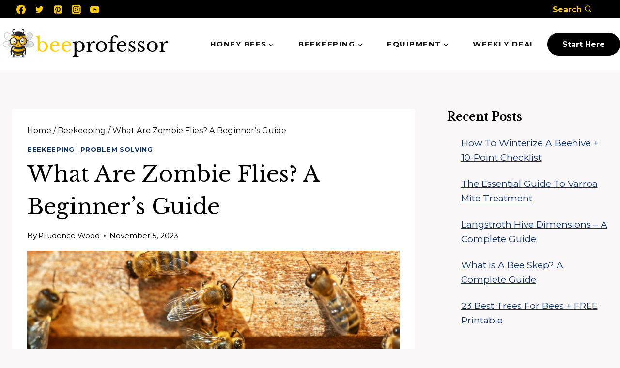

--- FILE ---
content_type: text/html; charset=UTF-8
request_url: https://beeprofessor.com/zombie-flies/
body_size: 35160
content:
<!doctype html>
<html lang="en-US" prefix="og: https://ogp.me/ns#" class="no-js" itemtype="https://schema.org/Blog" itemscope>
<head>
	<meta charset="UTF-8">
	<meta name="viewport" content="width=device-width, initial-scale=1, minimum-scale=1">
		<style>img:is([sizes="auto" i], [sizes^="auto," i]) { contain-intrinsic-size: 3000px 1500px }</style>
	
<!-- Search Engine Optimization by Rank Math - https://rankmath.com/ -->
<title>What Are Zombie Flies? A Beginner&#039;s Guide Bee Professor</title><link rel="preload" data-rocket-preload as="style" href="https://fonts.googleapis.com/css?family=Montserrat%3Aregular%2Cregularitalic%2C700%2C700italic%2C500%2C300%7CLibre%20Baskerville%3A700&#038;display=swap" /><link rel="stylesheet" href="https://fonts.googleapis.com/css?family=Montserrat%3Aregular%2Cregularitalic%2C700%2C700italic%2C500%2C300%7CLibre%20Baskerville%3A700&#038;display=swap" media="print" onload="this.media='all'" /><noscript><link rel="stylesheet" href="https://fonts.googleapis.com/css?family=Montserrat%3Aregular%2Cregularitalic%2C700%2C700italic%2C500%2C300%7CLibre%20Baskerville%3A700&#038;display=swap" /></noscript>
<meta name="description" content="Discover the world of zombie flies and their impact on bee populations. We also show how to build a light trap to test if you&#039;ve got them."/>
<meta name="robots" content="follow, index, max-snippet:-1, max-video-preview:-1, max-image-preview:large"/>
<link rel="canonical" href="https://beeprofessor.com/zombie-flies/" />
<meta property="og:locale" content="en_US" />
<meta property="og:type" content="article" />
<meta property="og:title" content="What Are Zombie Flies? A Beginner&#039;s Guide Bee Professor" />
<meta property="og:description" content="Discover the world of zombie flies and their impact on bee populations. We also show how to build a light trap to test if you&#039;ve got them." />
<meta property="og:url" content="https://beeprofessor.com/zombie-flies/" />
<meta property="og:site_name" content="Bee Professor" />
<meta property="article:publisher" content="https://www.facebook.com/beeprofessorusa" />
<meta property="article:section" content="Beekeeping" />
<meta property="og:updated_time" content="2024-02-16T05:17:48+00:00" />
<meta property="og:image" content="https://beeprofessor.com/wp-content/uploads/2023/09/What-are-Zombie-Flies.jpg" />
<meta property="og:image:secure_url" content="https://beeprofessor.com/wp-content/uploads/2023/09/What-are-Zombie-Flies.jpg" />
<meta property="og:image:width" content="1000" />
<meta property="og:image:height" content="715" />
<meta property="og:image:alt" content="The entrance to a hive with honey bees" />
<meta property="og:image:type" content="image/jpeg" />
<meta property="article:published_time" content="2023-11-05T07:49:00+00:00" />
<meta property="article:modified_time" content="2024-02-16T05:17:48+00:00" />
<meta name="twitter:card" content="summary_large_image" />
<meta name="twitter:title" content="What Are Zombie Flies? A Beginner&#039;s Guide Bee Professor" />
<meta name="twitter:description" content="Discover the world of zombie flies and their impact on bee populations. We also show how to build a light trap to test if you&#039;ve got them." />
<meta name="twitter:image" content="https://beeprofessor.com/wp-content/uploads/2023/09/What-are-Zombie-Flies.jpg" />
<meta name="twitter:label1" content="Written by" />
<meta name="twitter:data1" content="Prudence Wood" />
<meta name="twitter:label2" content="Time to read" />
<meta name="twitter:data2" content="4 minutes" />
<script type="application/ld+json" class="rank-math-schema">{"@context":"https://schema.org","@graph":[{"@type":["Person","Organization"],"@id":"https://beeprofessor.com/#person","name":"beeprofessor","sameAs":["https://www.facebook.com/beeprofessorusa"],"logo":{"@type":"ImageObject","@id":"https://beeprofessor.com/#logo","url":"https://beeprofessor.com/wp-content/uploads/2022/01/Bee-Professor-Logo.png","contentUrl":"https://beeprofessor.com/wp-content/uploads/2022/01/Bee-Professor-Logo.png","caption":"beeprofessor","inLanguage":"en-US","width":"313","height":"59"},"image":{"@type":"ImageObject","@id":"https://beeprofessor.com/#logo","url":"https://beeprofessor.com/wp-content/uploads/2022/01/Bee-Professor-Logo.png","contentUrl":"https://beeprofessor.com/wp-content/uploads/2022/01/Bee-Professor-Logo.png","caption":"beeprofessor","inLanguage":"en-US","width":"313","height":"59"}},{"@type":"WebSite","@id":"https://beeprofessor.com/#website","url":"https://beeprofessor.com","name":"beeprofessor","publisher":{"@id":"https://beeprofessor.com/#person"},"inLanguage":"en-US"},{"@type":"ImageObject","@id":"https://beeprofessor.com/wp-content/uploads/2023/09/What-are-Zombie-Flies.jpg","url":"https://beeprofessor.com/wp-content/uploads/2023/09/What-are-Zombie-Flies.jpg","width":"1000","height":"715","caption":"The entrance to a hive with honey bees","inLanguage":"en-US"},{"@type":"WebPage","@id":"https://beeprofessor.com/zombie-flies/#webpage","url":"https://beeprofessor.com/zombie-flies/","name":"What Are Zombie Flies? A Beginner&#039;s Guide Bee Professor","datePublished":"2023-11-05T07:49:00+00:00","dateModified":"2024-02-16T05:17:48+00:00","isPartOf":{"@id":"https://beeprofessor.com/#website"},"primaryImageOfPage":{"@id":"https://beeprofessor.com/wp-content/uploads/2023/09/What-are-Zombie-Flies.jpg"},"inLanguage":"en-US"},{"@type":"Person","@id":"https://beeprofessor.com/author/beeprofessor/","name":"Prudence Wood","description":"Prudence is an experienced beekeeper who is part of the Bee Professor team. When she isn't writing about honey bees, you'll usually find her in the garden.","url":"https://beeprofessor.com/author/beeprofessor/","image":{"@type":"ImageObject","@id":"https://secure.gravatar.com/avatar/979b5135f1b48babd82bb45bd40a632a87bcbbe59c996f90e0ca98cc46ed8578?s=96&amp;d=mm&amp;r=g","url":"https://secure.gravatar.com/avatar/979b5135f1b48babd82bb45bd40a632a87bcbbe59c996f90e0ca98cc46ed8578?s=96&amp;d=mm&amp;r=g","caption":"Prudence Wood","inLanguage":"en-US"},"sameAs":["https://beeprofessor.com"]},{"@type":"BlogPosting","headline":"What Are Zombie Flies? A Beginner&#039;s Guide Bee Professor","datePublished":"2023-11-05T07:49:00+00:00","dateModified":"2024-02-16T05:17:48+00:00","articleSection":"Beekeeping, Problem Solving","author":{"@id":"https://beeprofessor.com/author/beeprofessor/","name":"Prudence Wood"},"publisher":{"@id":"https://beeprofessor.com/#person"},"description":"Discover the world of zombie flies and their impact on bee populations. We also show how to build a light trap to test if you&#039;ve got them.","name":"What Are Zombie Flies? A Beginner&#039;s Guide Bee Professor","@id":"https://beeprofessor.com/zombie-flies/#richSnippet","isPartOf":{"@id":"https://beeprofessor.com/zombie-flies/#webpage"},"image":{"@id":"https://beeprofessor.com/wp-content/uploads/2023/09/What-are-Zombie-Flies.jpg"},"inLanguage":"en-US","mainEntityOfPage":{"@id":"https://beeprofessor.com/zombie-flies/#webpage"}}]}</script>
<!-- /Rank Math WordPress SEO plugin -->

<link rel='dns-prefetch' href='//cdnjs.cloudflare.com' />
<link rel='dns-prefetch' href='//0.gravatar.com' />
<link rel='dns-prefetch' href='//1.bp.blogspot.com' />
<link rel='dns-prefetch' href='//1.gravatar.com' />
<link rel='dns-prefetch' href='//2.bp.blogspot.com' />
<link rel='dns-prefetch' href='//2.gravatar.com' />
<link rel='dns-prefetch' href='//3.bp.blogspot.com' />
<link rel='dns-prefetch' href='//4.bp.blogspot.com' />
<link rel='dns-prefetch' href='//ad.doubleclick.net' />
<link rel='dns-prefetch' href='//adservice.google.com' />
<link rel='dns-prefetch' href='//ajax.aspnetcdn.com' />
<link rel='dns-prefetch' href='//ajax.googleapis.com' />
<link rel='dns-prefetch' href='//ajax.microsoft.com' />
<link rel='dns-prefetch' href='//api.pinterest.com' />
<link rel='dns-prefetch' href='//apis.google.com' />
<link rel='dns-prefetch' href='//bp.blogspot.com' />
<link rel='dns-prefetch' href='//c.disquscdn.com' />
<link rel='dns-prefetch' href='//cm.g.doubleclick.net' />
<link rel='dns-prefetch' href='//code.jquery.com' />
<link rel='dns-prefetch' href='//connect.facebook.net' />
<link rel='dns-prefetch' href='//disqus.com' />
<link rel='dns-prefetch' href='//fonts.googleapis.com' />
<link rel='dns-prefetch' href='//fonts.gstatic.com' />
<link rel='dns-prefetch' href='//github.githubassets.com' />
<link rel='dns-prefetch' href='//googleads.g.doubleclick.net' />
<link rel='dns-prefetch' href='//google-analytics.com' />
<link rel='dns-prefetch' href='//i0.wp.com' />
<link rel='dns-prefetch' href='//i1.wp.com' />
<link rel='dns-prefetch' href='//i2.wp.com' />
<link rel='dns-prefetch' href='//maps.googleapis.com' />
<link rel='dns-prefetch' href='//maps.gstatic.com' />
<link rel='dns-prefetch' href='//pagead2.googlesyndication.com' />
<link rel='dns-prefetch' href='//pixel.wp.com' />
<link rel='dns-prefetch' href='//platform.instagram.com' />
<link rel='dns-prefetch' href='//platform.linkedin.com' />
<link rel='dns-prefetch' href='//platform.twitter.com' />
<link rel='dns-prefetch' href='//player.vimeo.com' />
<link rel='dns-prefetch' href='//referrer.disqus.com' />
<link rel='dns-prefetch' href='//s3.amazonaws.com' />
<link rel='dns-prefetch' href='//s3.buysellads.com' />
<link rel='dns-prefetch' href='//s7.addthis.com' />
<link rel='dns-prefetch' href='//s.gravatar.com' />
<link rel='dns-prefetch' href='//sitename.disqus.com' />
<link rel='dns-prefetch' href='//ssl.google-analytics.com' />
<link rel='dns-prefetch' href='//stackpath.bootstrapcdn.com' />
<link rel='dns-prefetch' href='//stats.buysellads.com' />
<link rel='dns-prefetch' href='//stats.g.doubleclick.net' />
<link rel='dns-prefetch' href='//stats.wp.com' />
<link rel='dns-prefetch' href='//syndication.twitter.com' />
<link rel='dns-prefetch' href='//tpc.googlesyndication.com' />
<link rel='dns-prefetch' href='//use.fontawesome.com' />
<link rel='dns-prefetch' href='//w.sharethis.com' />
<link rel='dns-prefetch' href='//www.google-analytics.com' />
<link rel='dns-prefetch' href='//www.googletagmanager.com' />
<link rel='dns-prefetch' href='//www.googletagservices.com' />
<link rel='dns-prefetch' href='//youtube.com' />
<link href='https://fonts.gstatic.com' crossorigin rel='preconnect' />
<link rel="alternate" type="application/rss+xml" title="Bee Professor &raquo; Feed" href="https://beeprofessor.com/feed/" />
<link rel="alternate" type="application/rss+xml" title="Bee Professor &raquo; Comments Feed" href="https://beeprofessor.com/comments/feed/" />
			<script>document.documentElement.classList.remove( 'no-js' );</script>
			<link rel="alternate" type="application/rss+xml" title="Bee Professor &raquo; What Are Zombie Flies? A Beginner&#8217;s Guide Comments Feed" href="https://beeprofessor.com/zombie-flies/feed/" />
<style id='wp-emoji-styles-inline-css'>

	img.wp-smiley, img.emoji {
		display: inline !important;
		border: none !important;
		box-shadow: none !important;
		height: 1em !important;
		width: 1em !important;
		margin: 0 0.07em !important;
		vertical-align: -0.1em !important;
		background: none !important;
		padding: 0 !important;
	}
</style>
<link rel='stylesheet' id='wp-block-library-css' href='https://beeprofessor.com/wp-includes/css/dist/block-library/style.min.css?ver=6.8.3' media='all' />
<style id='classic-theme-styles-inline-css'>
/*! This file is auto-generated */
.wp-block-button__link{color:#fff;background-color:#32373c;border-radius:9999px;box-shadow:none;text-decoration:none;padding:calc(.667em + 2px) calc(1.333em + 2px);font-size:1.125em}.wp-block-file__button{background:#32373c;color:#fff;text-decoration:none}
</style>
<style id='global-styles-inline-css'>
:root{--wp--preset--aspect-ratio--square: 1;--wp--preset--aspect-ratio--4-3: 4/3;--wp--preset--aspect-ratio--3-4: 3/4;--wp--preset--aspect-ratio--3-2: 3/2;--wp--preset--aspect-ratio--2-3: 2/3;--wp--preset--aspect-ratio--16-9: 16/9;--wp--preset--aspect-ratio--9-16: 9/16;--wp--preset--color--black: #000000;--wp--preset--color--cyan-bluish-gray: #abb8c3;--wp--preset--color--white: #ffffff;--wp--preset--color--pale-pink: #f78da7;--wp--preset--color--vivid-red: #cf2e2e;--wp--preset--color--luminous-vivid-orange: #ff6900;--wp--preset--color--luminous-vivid-amber: #fcb900;--wp--preset--color--light-green-cyan: #7bdcb5;--wp--preset--color--vivid-green-cyan: #00d084;--wp--preset--color--pale-cyan-blue: #8ed1fc;--wp--preset--color--vivid-cyan-blue: #0693e3;--wp--preset--color--vivid-purple: #9b51e0;--wp--preset--color--theme-palette-1: var(--global-palette1);--wp--preset--color--theme-palette-2: var(--global-palette2);--wp--preset--color--theme-palette-3: var(--global-palette3);--wp--preset--color--theme-palette-4: var(--global-palette4);--wp--preset--color--theme-palette-5: var(--global-palette5);--wp--preset--color--theme-palette-6: var(--global-palette6);--wp--preset--color--theme-palette-7: var(--global-palette7);--wp--preset--color--theme-palette-8: var(--global-palette8);--wp--preset--color--theme-palette-9: var(--global-palette9);--wp--preset--color--theme-palette-10: var(--global-palette10);--wp--preset--color--theme-palette-11: var(--global-palette11);--wp--preset--color--theme-palette-12: var(--global-palette12);--wp--preset--color--theme-palette-13: var(--global-palette13);--wp--preset--color--theme-palette-14: var(--global-palette14);--wp--preset--color--theme-palette-15: var(--global-palette15);--wp--preset--gradient--vivid-cyan-blue-to-vivid-purple: linear-gradient(135deg,rgba(6,147,227,1) 0%,rgb(155,81,224) 100%);--wp--preset--gradient--light-green-cyan-to-vivid-green-cyan: linear-gradient(135deg,rgb(122,220,180) 0%,rgb(0,208,130) 100%);--wp--preset--gradient--luminous-vivid-amber-to-luminous-vivid-orange: linear-gradient(135deg,rgba(252,185,0,1) 0%,rgba(255,105,0,1) 100%);--wp--preset--gradient--luminous-vivid-orange-to-vivid-red: linear-gradient(135deg,rgba(255,105,0,1) 0%,rgb(207,46,46) 100%);--wp--preset--gradient--very-light-gray-to-cyan-bluish-gray: linear-gradient(135deg,rgb(238,238,238) 0%,rgb(169,184,195) 100%);--wp--preset--gradient--cool-to-warm-spectrum: linear-gradient(135deg,rgb(74,234,220) 0%,rgb(151,120,209) 20%,rgb(207,42,186) 40%,rgb(238,44,130) 60%,rgb(251,105,98) 80%,rgb(254,248,76) 100%);--wp--preset--gradient--blush-light-purple: linear-gradient(135deg,rgb(255,206,236) 0%,rgb(152,150,240) 100%);--wp--preset--gradient--blush-bordeaux: linear-gradient(135deg,rgb(254,205,165) 0%,rgb(254,45,45) 50%,rgb(107,0,62) 100%);--wp--preset--gradient--luminous-dusk: linear-gradient(135deg,rgb(255,203,112) 0%,rgb(199,81,192) 50%,rgb(65,88,208) 100%);--wp--preset--gradient--pale-ocean: linear-gradient(135deg,rgb(255,245,203) 0%,rgb(182,227,212) 50%,rgb(51,167,181) 100%);--wp--preset--gradient--electric-grass: linear-gradient(135deg,rgb(202,248,128) 0%,rgb(113,206,126) 100%);--wp--preset--gradient--midnight: linear-gradient(135deg,rgb(2,3,129) 0%,rgb(40,116,252) 100%);--wp--preset--font-size--small: var(--global-font-size-small);--wp--preset--font-size--medium: var(--global-font-size-medium);--wp--preset--font-size--large: var(--global-font-size-large);--wp--preset--font-size--x-large: 42px;--wp--preset--font-size--larger: var(--global-font-size-larger);--wp--preset--font-size--xxlarge: var(--global-font-size-xxlarge);--wp--preset--spacing--20: 0.44rem;--wp--preset--spacing--30: 0.67rem;--wp--preset--spacing--40: 1rem;--wp--preset--spacing--50: 1.5rem;--wp--preset--spacing--60: 2.25rem;--wp--preset--spacing--70: 3.38rem;--wp--preset--spacing--80: 5.06rem;--wp--preset--shadow--natural: 6px 6px 9px rgba(0, 0, 0, 0.2);--wp--preset--shadow--deep: 12px 12px 50px rgba(0, 0, 0, 0.4);--wp--preset--shadow--sharp: 6px 6px 0px rgba(0, 0, 0, 0.2);--wp--preset--shadow--outlined: 6px 6px 0px -3px rgba(255, 255, 255, 1), 6px 6px rgba(0, 0, 0, 1);--wp--preset--shadow--crisp: 6px 6px 0px rgba(0, 0, 0, 1);}:where(.is-layout-flex){gap: 0.5em;}:where(.is-layout-grid){gap: 0.5em;}body .is-layout-flex{display: flex;}.is-layout-flex{flex-wrap: wrap;align-items: center;}.is-layout-flex > :is(*, div){margin: 0;}body .is-layout-grid{display: grid;}.is-layout-grid > :is(*, div){margin: 0;}:where(.wp-block-columns.is-layout-flex){gap: 2em;}:where(.wp-block-columns.is-layout-grid){gap: 2em;}:where(.wp-block-post-template.is-layout-flex){gap: 1.25em;}:where(.wp-block-post-template.is-layout-grid){gap: 1.25em;}.has-black-color{color: var(--wp--preset--color--black) !important;}.has-cyan-bluish-gray-color{color: var(--wp--preset--color--cyan-bluish-gray) !important;}.has-white-color{color: var(--wp--preset--color--white) !important;}.has-pale-pink-color{color: var(--wp--preset--color--pale-pink) !important;}.has-vivid-red-color{color: var(--wp--preset--color--vivid-red) !important;}.has-luminous-vivid-orange-color{color: var(--wp--preset--color--luminous-vivid-orange) !important;}.has-luminous-vivid-amber-color{color: var(--wp--preset--color--luminous-vivid-amber) !important;}.has-light-green-cyan-color{color: var(--wp--preset--color--light-green-cyan) !important;}.has-vivid-green-cyan-color{color: var(--wp--preset--color--vivid-green-cyan) !important;}.has-pale-cyan-blue-color{color: var(--wp--preset--color--pale-cyan-blue) !important;}.has-vivid-cyan-blue-color{color: var(--wp--preset--color--vivid-cyan-blue) !important;}.has-vivid-purple-color{color: var(--wp--preset--color--vivid-purple) !important;}.has-black-background-color{background-color: var(--wp--preset--color--black) !important;}.has-cyan-bluish-gray-background-color{background-color: var(--wp--preset--color--cyan-bluish-gray) !important;}.has-white-background-color{background-color: var(--wp--preset--color--white) !important;}.has-pale-pink-background-color{background-color: var(--wp--preset--color--pale-pink) !important;}.has-vivid-red-background-color{background-color: var(--wp--preset--color--vivid-red) !important;}.has-luminous-vivid-orange-background-color{background-color: var(--wp--preset--color--luminous-vivid-orange) !important;}.has-luminous-vivid-amber-background-color{background-color: var(--wp--preset--color--luminous-vivid-amber) !important;}.has-light-green-cyan-background-color{background-color: var(--wp--preset--color--light-green-cyan) !important;}.has-vivid-green-cyan-background-color{background-color: var(--wp--preset--color--vivid-green-cyan) !important;}.has-pale-cyan-blue-background-color{background-color: var(--wp--preset--color--pale-cyan-blue) !important;}.has-vivid-cyan-blue-background-color{background-color: var(--wp--preset--color--vivid-cyan-blue) !important;}.has-vivid-purple-background-color{background-color: var(--wp--preset--color--vivid-purple) !important;}.has-black-border-color{border-color: var(--wp--preset--color--black) !important;}.has-cyan-bluish-gray-border-color{border-color: var(--wp--preset--color--cyan-bluish-gray) !important;}.has-white-border-color{border-color: var(--wp--preset--color--white) !important;}.has-pale-pink-border-color{border-color: var(--wp--preset--color--pale-pink) !important;}.has-vivid-red-border-color{border-color: var(--wp--preset--color--vivid-red) !important;}.has-luminous-vivid-orange-border-color{border-color: var(--wp--preset--color--luminous-vivid-orange) !important;}.has-luminous-vivid-amber-border-color{border-color: var(--wp--preset--color--luminous-vivid-amber) !important;}.has-light-green-cyan-border-color{border-color: var(--wp--preset--color--light-green-cyan) !important;}.has-vivid-green-cyan-border-color{border-color: var(--wp--preset--color--vivid-green-cyan) !important;}.has-pale-cyan-blue-border-color{border-color: var(--wp--preset--color--pale-cyan-blue) !important;}.has-vivid-cyan-blue-border-color{border-color: var(--wp--preset--color--vivid-cyan-blue) !important;}.has-vivid-purple-border-color{border-color: var(--wp--preset--color--vivid-purple) !important;}.has-vivid-cyan-blue-to-vivid-purple-gradient-background{background: var(--wp--preset--gradient--vivid-cyan-blue-to-vivid-purple) !important;}.has-light-green-cyan-to-vivid-green-cyan-gradient-background{background: var(--wp--preset--gradient--light-green-cyan-to-vivid-green-cyan) !important;}.has-luminous-vivid-amber-to-luminous-vivid-orange-gradient-background{background: var(--wp--preset--gradient--luminous-vivid-amber-to-luminous-vivid-orange) !important;}.has-luminous-vivid-orange-to-vivid-red-gradient-background{background: var(--wp--preset--gradient--luminous-vivid-orange-to-vivid-red) !important;}.has-very-light-gray-to-cyan-bluish-gray-gradient-background{background: var(--wp--preset--gradient--very-light-gray-to-cyan-bluish-gray) !important;}.has-cool-to-warm-spectrum-gradient-background{background: var(--wp--preset--gradient--cool-to-warm-spectrum) !important;}.has-blush-light-purple-gradient-background{background: var(--wp--preset--gradient--blush-light-purple) !important;}.has-blush-bordeaux-gradient-background{background: var(--wp--preset--gradient--blush-bordeaux) !important;}.has-luminous-dusk-gradient-background{background: var(--wp--preset--gradient--luminous-dusk) !important;}.has-pale-ocean-gradient-background{background: var(--wp--preset--gradient--pale-ocean) !important;}.has-electric-grass-gradient-background{background: var(--wp--preset--gradient--electric-grass) !important;}.has-midnight-gradient-background{background: var(--wp--preset--gradient--midnight) !important;}.has-small-font-size{font-size: var(--wp--preset--font-size--small) !important;}.has-medium-font-size{font-size: var(--wp--preset--font-size--medium) !important;}.has-large-font-size{font-size: var(--wp--preset--font-size--large) !important;}.has-x-large-font-size{font-size: var(--wp--preset--font-size--x-large) !important;}
:where(.wp-block-post-template.is-layout-flex){gap: 1.25em;}:where(.wp-block-post-template.is-layout-grid){gap: 1.25em;}
:where(.wp-block-columns.is-layout-flex){gap: 2em;}:where(.wp-block-columns.is-layout-grid){gap: 2em;}
:root :where(.wp-block-pullquote){font-size: 1.5em;line-height: 1.6;}
</style>
<link rel='stylesheet' id='affiliatable_swiper_css-css' href='https://cdnjs.cloudflare.com/ajax/libs/Swiper/8.4.5/swiper-bundle.min.css?ver=6.8.3' media='all' />
<link rel='stylesheet' id='affiliatable_css-css' href='https://beeprofessor.com/wp-content/plugins/affiliatable-plugin/css/styles.css?ver=6.8.3' media='all' />
<link rel='stylesheet' id='kadence-global-css' href='https://beeprofessor.com/wp-content/themes/kadence/assets/css/global.min.css?ver=1.4.1' media='all' />
<style id='kadence-global-inline-css'>
/* Kadence Base CSS */
:root{--global-palette1:#000000;--global-palette2:#fccc06;--global-palette3:#000000;--global-palette4:#010101;--global-palette5:#111111;--global-palette6:#282828;--global-palette7:#fccc06;--global-palette8:#F9F7F7;--global-palette9:#ffffff;--global-palette10:oklch(from var(--global-palette1) calc(l + 0.10 * (1 - l)) calc(c * 1.00) calc(h + 180) / 100%);--global-palette11:#13612e;--global-palette12:#1159af;--global-palette13:#b82105;--global-palette14:#f7630c;--global-palette15:#f5a524;--global-palette9rgb:255, 255, 255;--global-palette-highlight:#103466;--global-palette-highlight-alt:var(--global-palette1);--global-palette-highlight-alt2:var(--global-palette9);--global-palette-btn-bg:var(--global-palette1);--global-palette-btn-bg-hover:var(--global-palette2);--global-palette-btn:var(--global-palette9);--global-palette-btn-hover:var(--global-palette9);--global-palette-btn-sec-bg:var(--global-palette7);--global-palette-btn-sec-bg-hover:var(--global-palette2);--global-palette-btn-sec:var(--global-palette3);--global-palette-btn-sec-hover:var(--global-palette9);--global-body-font-family:Montserrat, sans-serif;--global-heading-font-family:'Libre Baskerville', serif;--global-primary-nav-font-family:inherit;--global-fallback-font:sans-serif;--global-display-fallback-font:sans-serif;--global-content-width:1290px;--global-content-wide-width:calc(1290px + 230px);--global-content-narrow-width:842px;--global-content-edge-padding:1.5rem;--global-content-boxed-padding:2rem;--global-calc-content-width:calc(1290px - var(--global-content-edge-padding) - var(--global-content-edge-padding) );--wp--style--global--content-size:var(--global-calc-content-width);}.wp-site-blocks{--global-vw:calc( 100vw - ( 0.5 * var(--scrollbar-offset)));}body{background:var(--global-palette8);}body, input, select, optgroup, textarea{font-style:normal;font-weight:normal;font-size:19px;line-height:1.6;font-family:var(--global-body-font-family);color:var(--global-palette4);}.content-bg, body.content-style-unboxed .site{background:var(--global-palette9);}h1,h2,h3,h4,h5,h6{font-family:var(--global-heading-font-family);}h1{font-style:normal;font-weight:500;font-size:45px;line-height:1.5;color:var(--global-palette3);}h2{font-style:normal;font-weight:700;font-size:40px;line-height:1.3;color:var(--global-palette3);}h3{font-style:normal;font-weight:700;font-size:25px;line-height:1.4;color:var(--global-palette3);}h4{font-style:normal;font-weight:700;font-size:23px;line-height:1.4;color:var(--global-palette4);}h5{font-style:normal;font-weight:700;font-size:20px;line-height:1.4;color:var(--global-palette4);}h6{font-style:normal;font-weight:300;font-size:18px;line-height:1.4;text-transform:uppercase;color:var(--global-palette1);}.entry-hero .kadence-breadcrumbs{max-width:1290px;}.site-container, .site-header-row-layout-contained, .site-footer-row-layout-contained, .entry-hero-layout-contained, .comments-area, .alignfull > .wp-block-cover__inner-container, .alignwide > .wp-block-cover__inner-container{max-width:var(--global-content-width);}.content-width-narrow .content-container.site-container, .content-width-narrow .hero-container.site-container{max-width:var(--global-content-narrow-width);}@media all and (min-width: 1520px){.wp-site-blocks .content-container  .alignwide{margin-left:-115px;margin-right:-115px;width:unset;max-width:unset;}}@media all and (min-width: 1102px){.content-width-narrow .wp-site-blocks .content-container .alignwide{margin-left:-130px;margin-right:-130px;width:unset;max-width:unset;}}.content-style-boxed .wp-site-blocks .entry-content .alignwide{margin-left:calc( -1 * var( --global-content-boxed-padding ) );margin-right:calc( -1 * var( --global-content-boxed-padding ) );}.content-area{margin-top:5rem;margin-bottom:5rem;}@media all and (max-width: 1024px){.content-area{margin-top:3rem;margin-bottom:3rem;}}@media all and (max-width: 767px){.content-area{margin-top:2rem;margin-bottom:2rem;}}@media all and (max-width: 1024px){:root{--global-content-boxed-padding:2rem;}}@media all and (max-width: 767px){:root{--global-content-boxed-padding:1.5rem;}}.entry-content-wrap{padding:2rem;}@media all and (max-width: 1024px){.entry-content-wrap{padding:2rem;}}@media all and (max-width: 767px){.entry-content-wrap{padding:1.5rem;}}.entry.single-entry{box-shadow:0px 15px 15px -10px rgba(0,0,0,0.05);}.entry.loop-entry{box-shadow:0px 15px 15px -10px rgba(0,0,0,0.05);}.loop-entry .entry-content-wrap{padding:2rem;}@media all and (max-width: 1024px){.loop-entry .entry-content-wrap{padding:2rem;}}@media all and (max-width: 767px){.loop-entry .entry-content-wrap{padding:1.5rem;}}.primary-sidebar.widget-area .widget{margin-bottom:1.5em;color:var(--global-palette4);}.primary-sidebar.widget-area .widget-title{font-weight:700;font-size:20px;line-height:1.5;color:var(--global-palette3);}button, .button, .wp-block-button__link, input[type="button"], input[type="reset"], input[type="submit"], .fl-button, .elementor-button-wrapper .elementor-button, .wc-block-components-checkout-place-order-button, .wc-block-cart__submit{font-style:normal;font-weight:700;font-size:16px;letter-spacing:0px;text-transform:none;border-radius:100px;padding:10px 30px 10px 30px;border:1px solid currentColor;border-color:var(--global-palette3);box-shadow:0px 0px 0px -7px rgba(0,0,0,0);}.wp-block-button.is-style-outline .wp-block-button__link{padding:10px 30px 10px 30px;}button:hover, button:focus, button:active, .button:hover, .button:focus, .button:active, .wp-block-button__link:hover, .wp-block-button__link:focus, .wp-block-button__link:active, input[type="button"]:hover, input[type="button"]:focus, input[type="button"]:active, input[type="reset"]:hover, input[type="reset"]:focus, input[type="reset"]:active, input[type="submit"]:hover, input[type="submit"]:focus, input[type="submit"]:active, .elementor-button-wrapper .elementor-button:hover, .elementor-button-wrapper .elementor-button:focus, .elementor-button-wrapper .elementor-button:active, .wc-block-cart__submit:hover{border-color:var(--global-palette2);box-shadow:0px 15px 25px -7px rgba(0,0,0,0.1);}.kb-button.kb-btn-global-outline.kb-btn-global-inherit{padding-top:calc(10px - 2px);padding-right:calc(30px - 2px);padding-bottom:calc(10px - 2px);padding-left:calc(30px - 2px);}@media all and (max-width: 1024px){button, .button, .wp-block-button__link, input[type="button"], input[type="reset"], input[type="submit"], .fl-button, .elementor-button-wrapper .elementor-button, .wc-block-components-checkout-place-order-button, .wc-block-cart__submit{border-color:var(--global-palette3);}}@media all and (max-width: 767px){button, .button, .wp-block-button__link, input[type="button"], input[type="reset"], input[type="submit"], .fl-button, .elementor-button-wrapper .elementor-button, .wc-block-components-checkout-place-order-button, .wc-block-cart__submit{border-color:var(--global-palette3);}}button.button-style-secondary, .button.button-style-secondary, .wp-block-button__link.button-style-secondary, input[type="button"].button-style-secondary, input[type="reset"].button-style-secondary, input[type="submit"].button-style-secondary, .fl-button.button-style-secondary, .elementor-button-wrapper .elementor-button.button-style-secondary, .wc-block-components-checkout-place-order-button.button-style-secondary, .wc-block-cart__submit.button-style-secondary{font-style:normal;font-weight:700;font-size:16px;letter-spacing:0px;text-transform:none;}@media all and (min-width: 1025px){.transparent-header .entry-hero .entry-hero-container-inner{padding-top:calc(0px + 80px);}}@media all and (max-width: 1024px){.mobile-transparent-header .entry-hero .entry-hero-container-inner{padding-top:80px;}}@media all and (max-width: 767px){.mobile-transparent-header .entry-hero .entry-hero-container-inner{padding-top:80px;}}.entry-hero.post-hero-section .entry-header{min-height:200px;}
/* Kadence Header CSS */
@media all and (max-width: 1024px){.mobile-transparent-header #masthead{position:absolute;left:0px;right:0px;z-index:100;}.kadence-scrollbar-fixer.mobile-transparent-header #masthead{right:var(--scrollbar-offset,0);}.mobile-transparent-header #masthead, .mobile-transparent-header .site-top-header-wrap .site-header-row-container-inner, .mobile-transparent-header .site-main-header-wrap .site-header-row-container-inner, .mobile-transparent-header .site-bottom-header-wrap .site-header-row-container-inner{background:transparent;}.site-header-row-tablet-layout-fullwidth, .site-header-row-tablet-layout-standard{padding:0px;}}@media all and (min-width: 1025px){.transparent-header #masthead{position:absolute;left:0px;right:0px;z-index:100;}.transparent-header.kadence-scrollbar-fixer #masthead{right:var(--scrollbar-offset,0);}.transparent-header #masthead, .transparent-header .site-top-header-wrap .site-header-row-container-inner, .transparent-header .site-main-header-wrap .site-header-row-container-inner, .transparent-header .site-bottom-header-wrap .site-header-row-container-inner{background:transparent;}}.site-branding a.brand img{max-width:668px;}.site-branding a.brand img.svg-logo-image{width:668px;}.site-branding{padding:0px 0px 0px 0px;}#masthead, #masthead .kadence-sticky-header.item-is-fixed:not(.item-at-start):not(.site-header-row-container):not(.site-main-header-wrap), #masthead .kadence-sticky-header.item-is-fixed:not(.item-at-start) > .site-header-row-container-inner{background:var(--global-palette9);}.site-main-header-wrap .site-header-row-container-inner{border-bottom:1px solid var(--global-palette3);}.site-main-header-inner-wrap{min-height:80px;}.site-main-header-wrap .site-header-row-container-inner>.site-container{padding:13px 0px 13px 0px;}.site-top-header-wrap .site-header-row-container-inner{background:var(--global-palette3);}.site-top-header-inner-wrap{min-height:0px;}.header-navigation[class*="header-navigation-style-underline"] .header-menu-container.primary-menu-container>ul>li>a:after{width:calc( 100% - 2em);}.main-navigation .primary-menu-container > ul > li.menu-item > a{padding-left:calc(2em / 2);padding-right:calc(2em / 2);padding-top:0.6em;padding-bottom:0.6em;color:var(--global-palette5);}.main-navigation .primary-menu-container > ul > li.menu-item .dropdown-nav-special-toggle{right:calc(2em / 2);}.main-navigation .primary-menu-container > ul li.menu-item > a{font-style:normal;font-weight:700;font-size:15px;letter-spacing:1.5px;text-transform:uppercase;}.main-navigation .primary-menu-container > ul > li.menu-item > a:hover{color:var(--global-palette-highlight);}.main-navigation .primary-menu-container > ul > li.menu-item.current-menu-item > a{color:var(--global-palette3);}.header-navigation .header-menu-container ul ul.sub-menu, .header-navigation .header-menu-container ul ul.submenu{background:var(--global-palette3);box-shadow:0px 2px 13px 0px rgba(0,0,0,0.1);}.header-navigation .header-menu-container ul ul li.menu-item, .header-menu-container ul.menu > li.kadence-menu-mega-enabled > ul > li.menu-item > a{border-bottom:1px solid rgba(255,255,255,0.1);border-radius:0px 0px 0px 0px;}.header-navigation .header-menu-container ul ul li.menu-item > a{width:200px;padding-top:1em;padding-bottom:1em;color:var(--global-palette8);font-size:12px;}.header-navigation .header-menu-container ul ul li.menu-item > a:hover{color:var(--global-palette9);background:var(--global-palette4);border-radius:0px 0px 0px 0px;}.header-navigation .header-menu-container ul ul li.menu-item.current-menu-item > a{color:var(--global-palette9);background:var(--global-palette4);border-radius:0px 0px 0px 0px;}.mobile-toggle-open-container .menu-toggle-open, .mobile-toggle-open-container .menu-toggle-open:focus{color:var(--global-palette5);padding:0.4em 0.6em 0.4em 0.6em;font-size:14px;}.mobile-toggle-open-container .menu-toggle-open.menu-toggle-style-bordered{border:1px solid currentColor;}.mobile-toggle-open-container .menu-toggle-open .menu-toggle-icon{font-size:20px;}.mobile-toggle-open-container .menu-toggle-open:hover, .mobile-toggle-open-container .menu-toggle-open:focus-visible{color:var(--global-palette-highlight);}.mobile-navigation ul li{font-size:14px;}.mobile-navigation ul li a{padding-top:1em;padding-bottom:1em;}.mobile-navigation ul li > a, .mobile-navigation ul li.menu-item-has-children > .drawer-nav-drop-wrap{color:var(--global-palette8);}.mobile-navigation ul li.current-menu-item > a, .mobile-navigation ul li.current-menu-item.menu-item-has-children > .drawer-nav-drop-wrap{color:var(--global-palette-highlight);}.mobile-navigation ul li.menu-item-has-children .drawer-nav-drop-wrap, .mobile-navigation ul li:not(.menu-item-has-children) a{border-bottom:1px solid rgba(255,255,255,0.1);}.mobile-navigation:not(.drawer-navigation-parent-toggle-true) ul li.menu-item-has-children .drawer-nav-drop-wrap button{border-left:1px solid rgba(255,255,255,0.1);}#mobile-drawer .drawer-header .drawer-toggle{padding:0.6em 0.15em 0.6em 0.15em;font-size:24px;}#main-header .header-button{box-shadow:0px 0px 0px -7px rgba(0,0,0,0);}#main-header .header-button:hover{box-shadow:0px 15px 25px -7px rgba(0,0,0,0.1);}.header-social-wrap .header-social-inner-wrap{font-size:1em;gap:0.3em;}.header-social-wrap .header-social-inner-wrap .social-button{color:var(--global-palette7);border:2px none transparent;border-radius:3px;}.header-social-wrap .header-social-inner-wrap .social-button:hover{color:var(--global-palette9);}.search-toggle-open-container .search-toggle-open{color:var(--global-palette7);padding:0em 1.5em 0em 0em;}.search-toggle-open-container .search-toggle-open.search-toggle-style-bordered{border:1px solid currentColor;}.search-toggle-open-container .search-toggle-open .search-toggle-icon{font-size:1em;}.search-toggle-open-container .search-toggle-open:hover, .search-toggle-open-container .search-toggle-open:focus{color:var(--global-palette9);}#search-drawer .drawer-inner{background:rgba(9, 12, 16, 0.97);}
/* Kadence Footer CSS */
#colophon{background:var(--global-palette1);}.site-middle-footer-wrap .site-footer-row-container-inner{font-style:normal;color:var(--global-palette9);border-top:1px solid var(--global-palette3);border-bottom:1px solid var(--global-palette2);}.site-footer .site-middle-footer-wrap a:where(:not(.button):not(.wp-block-button__link):not(.wp-element-button)){color:var(--global-palette9);}.site-footer .site-middle-footer-wrap a:where(:not(.button):not(.wp-block-button__link):not(.wp-element-button)):hover{color:var(--global-palette9);}.site-middle-footer-inner-wrap{padding-top:80px;padding-bottom:80px;grid-column-gap:0px;grid-row-gap:0px;}.site-middle-footer-inner-wrap .widget{margin-bottom:0px;}.site-middle-footer-inner-wrap .widget-area .widget-title{font-style:normal;font-size:20px;line-height:1.5;text-transform:none;color:var(--global-palette9);}.site-middle-footer-inner-wrap .site-footer-section:not(:last-child):after{right:calc(-0px / 2);}.site-bottom-footer-inner-wrap{padding-top:30px;padding-bottom:30px;grid-column-gap:30px;}.site-bottom-footer-inner-wrap .widget{margin-bottom:30px;}.site-bottom-footer-inner-wrap .site-footer-section:not(:last-child):after{right:calc(-30px / 2);}.footer-social-wrap .footer-social-inner-wrap{font-size:1em;gap:0.3em;}.site-footer .site-footer-wrap .site-footer-section .footer-social-wrap .footer-social-inner-wrap .social-button{color:var(--global-palette7);border:2px none transparent;border-radius:3px;}.site-footer .site-footer-wrap .site-footer-section .footer-social-wrap .footer-social-inner-wrap .social-button:hover{color:var(--global-palette9);}#colophon .footer-html{font-style:normal;color:var(--global-palette9);}#colophon .site-footer-row-container .site-footer-row .footer-html a{color:var(--global-palette9);}
/* Kadence Pro Header CSS */
.header-navigation-dropdown-direction-left ul ul.submenu, .header-navigation-dropdown-direction-left ul ul.sub-menu{right:0px;left:auto;}.rtl .header-navigation-dropdown-direction-right ul ul.submenu, .rtl .header-navigation-dropdown-direction-right ul ul.sub-menu{left:0px;right:auto;}.header-account-button .nav-drop-title-wrap > .kadence-svg-iconset, .header-account-button > .kadence-svg-iconset{font-size:1.2em;}.site-header-item .header-account-button .nav-drop-title-wrap, .site-header-item .header-account-wrap > .header-account-button{display:flex;align-items:center;}.header-account-style-icon_label .header-account-label{padding-left:5px;}.header-account-style-label_icon .header-account-label{padding-right:5px;}.site-header-item .header-account-wrap .header-account-button{text-decoration:none;box-shadow:none;color:inherit;background:transparent;padding:0.6em 0em 0.6em 0em;}.header-mobile-account-wrap .header-account-button .nav-drop-title-wrap > .kadence-svg-iconset, .header-mobile-account-wrap .header-account-button > .kadence-svg-iconset{font-size:1.2em;}.header-mobile-account-wrap .header-account-button .nav-drop-title-wrap, .header-mobile-account-wrap > .header-account-button{display:flex;align-items:center;}.header-mobile-account-wrap.header-account-style-icon_label .header-account-label{padding-left:5px;}.header-mobile-account-wrap.header-account-style-label_icon .header-account-label{padding-right:5px;}.header-mobile-account-wrap .header-account-button{text-decoration:none;box-shadow:none;color:inherit;background:transparent;padding:0.6em 0em 0.6em 0em;}#login-drawer .drawer-inner .drawer-content{display:flex;justify-content:center;align-items:center;position:absolute;top:0px;bottom:0px;left:0px;right:0px;padding:0px;}#loginform p label{display:block;}#login-drawer #loginform{width:100%;}#login-drawer #loginform input{width:100%;}#login-drawer #loginform input[type="checkbox"]{width:auto;}#login-drawer .drawer-inner .drawer-header{position:relative;z-index:100;}#login-drawer .drawer-content_inner.widget_login_form_inner{padding:2em;width:100%;max-width:350px;border-radius:.25rem;background:var(--global-palette9);color:var(--global-palette4);}#login-drawer .lost_password a{color:var(--global-palette6);}#login-drawer .lost_password, #login-drawer .register-field{text-align:center;}#login-drawer .widget_login_form_inner p{margin-top:1.2em;margin-bottom:0em;}#login-drawer .widget_login_form_inner p:first-child{margin-top:0em;}#login-drawer .widget_login_form_inner label{margin-bottom:0.5em;}#login-drawer hr.register-divider{margin:1.2em 0;border-width:1px;}#login-drawer .register-field{font-size:90%;}@media all and (min-width: 1025px){#login-drawer hr.register-divider.hide-desktop{display:none;}#login-drawer p.register-field.hide-desktop{display:none;}}@media all and (max-width: 1024px){#login-drawer hr.register-divider.hide-mobile{display:none;}#login-drawer p.register-field.hide-mobile{display:none;}}@media all and (max-width: 767px){#login-drawer hr.register-divider.hide-mobile{display:none;}#login-drawer p.register-field.hide-mobile{display:none;}}.tertiary-navigation .tertiary-menu-container > ul > li.menu-item > a{padding-left:calc(1.2em / 2);padding-right:calc(1.2em / 2);padding-top:0.6em;padding-bottom:0.6em;color:var(--global-palette5);}.tertiary-navigation .tertiary-menu-container > ul > li.menu-item > a:hover{color:var(--global-palette-highlight);}.tertiary-navigation .tertiary-menu-container > ul > li.menu-item.current-menu-item > a{color:var(--global-palette3);}.header-navigation[class*="header-navigation-style-underline"] .header-menu-container.tertiary-menu-container>ul>li>a:after{width:calc( 100% - 1.2em);}.quaternary-navigation .quaternary-menu-container > ul > li.menu-item > a{padding-left:calc(1.2em / 2);padding-right:calc(1.2em / 2);padding-top:0.6em;padding-bottom:0.6em;color:var(--global-palette5);}.quaternary-navigation .quaternary-menu-container > ul > li.menu-item > a:hover{color:var(--global-palette-highlight);}.quaternary-navigation .quaternary-menu-container > ul > li.menu-item.current-menu-item > a{color:var(--global-palette3);}.header-navigation[class*="header-navigation-style-underline"] .header-menu-container.quaternary-menu-container>ul>li>a:after{width:calc( 100% - 1.2em);}#main-header .header-divider{border-right:1px solid var(--global-palette6);height:50%;}#main-header .header-divider2{border-right:1px solid var(--global-palette6);height:50%;}#main-header .header-divider3{border-right:1px solid var(--global-palette6);height:50%;}#mobile-header .header-mobile-divider, #mobile-drawer .header-mobile-divider{border-right:1px solid var(--global-palette6);height:50%;}#mobile-drawer .header-mobile-divider{border-top:1px solid var(--global-palette6);width:50%;}#mobile-header .header-mobile-divider2{border-right:1px solid var(--global-palette6);height:50%;}#mobile-drawer .header-mobile-divider2{border-top:1px solid var(--global-palette6);width:50%;}.header-item-search-bar form ::-webkit-input-placeholder{color:currentColor;opacity:0.5;}.header-item-search-bar form ::placeholder{color:currentColor;opacity:0.5;}.header-search-bar form{max-width:100%;width:240px;}.header-mobile-search-bar form{max-width:calc(100vw - var(--global-sm-spacing) - var(--global-sm-spacing));width:240px;}.header-widget-lstyle-normal .header-widget-area-inner a:not(.button){text-decoration:underline;}.element-contact-inner-wrap{display:flex;flex-wrap:wrap;align-items:center;margin-top:-0.6em;margin-left:calc(-0.6em / 2);margin-right:calc(-0.6em / 2);}.element-contact-inner-wrap .header-contact-item{display:inline-flex;flex-wrap:wrap;align-items:center;margin-top:0.6em;margin-left:calc(0.6em / 2);margin-right:calc(0.6em / 2);}.element-contact-inner-wrap .header-contact-item .kadence-svg-iconset{font-size:1em;}.header-contact-item img{display:inline-block;}.header-contact-item .contact-label{margin-left:0.3em;}.rtl .header-contact-item .contact-label{margin-right:0.3em;margin-left:0px;}.header-mobile-contact-wrap .element-contact-inner-wrap{display:flex;flex-wrap:wrap;align-items:center;margin-top:-0.6em;margin-left:calc(-0.6em / 2);margin-right:calc(-0.6em / 2);}.header-mobile-contact-wrap .element-contact-inner-wrap .header-contact-item{display:inline-flex;flex-wrap:wrap;align-items:center;margin-top:0.6em;margin-left:calc(0.6em / 2);margin-right:calc(0.6em / 2);}.header-mobile-contact-wrap .element-contact-inner-wrap .header-contact-item .kadence-svg-iconset{font-size:1em;}#main-header .header-button2{box-shadow:0px 0px 0px -7px rgba(0,0,0,0);}#main-header .header-button2:hover{box-shadow:0px 15px 25px -7px rgba(0,0,0,0.1);}.mobile-header-button2-wrap .mobile-header-button-inner-wrap .mobile-header-button2{border:2px none transparent;box-shadow:0px 0px 0px -7px rgba(0,0,0,0);}.mobile-header-button2-wrap .mobile-header-button-inner-wrap .mobile-header-button2:hover{box-shadow:0px 15px 25px -7px rgba(0,0,0,0.1);}#widget-drawer.popup-drawer-layout-fullwidth .drawer-content .header-widget2, #widget-drawer.popup-drawer-layout-sidepanel .drawer-inner{max-width:400px;}#widget-drawer.popup-drawer-layout-fullwidth .drawer-content .header-widget2{margin:0 auto;}.widget-toggle-open{display:flex;align-items:center;background:transparent;box-shadow:none;}.widget-toggle-open:hover, .widget-toggle-open:focus{border-color:currentColor;background:transparent;box-shadow:none;}.widget-toggle-open .widget-toggle-icon{display:flex;}.widget-toggle-open .widget-toggle-label{padding-right:5px;}.rtl .widget-toggle-open .widget-toggle-label{padding-left:5px;padding-right:0px;}.widget-toggle-open .widget-toggle-label:empty, .rtl .widget-toggle-open .widget-toggle-label:empty{padding-right:0px;padding-left:0px;}.widget-toggle-open-container .widget-toggle-open{color:var(--global-palette5);padding:0.4em 0.6em 0.4em 0.6em;font-size:14px;}.widget-toggle-open-container .widget-toggle-open.widget-toggle-style-bordered{border:1px solid currentColor;}.widget-toggle-open-container .widget-toggle-open .widget-toggle-icon{font-size:20px;}.widget-toggle-open-container .widget-toggle-open:hover, .widget-toggle-open-container .widget-toggle-open:focus{color:var(--global-palette-highlight);}#widget-drawer .header-widget-2style-normal a:not(.button){text-decoration:underline;}#widget-drawer .header-widget-2style-plain a:not(.button){text-decoration:none;}#widget-drawer .header-widget2 .widget-title{color:var(--global-palette9);}#widget-drawer .header-widget2{color:var(--global-palette8);}#widget-drawer .header-widget2 a:not(.button), #widget-drawer .header-widget2 .drawer-sub-toggle{color:var(--global-palette8);}#widget-drawer .header-widget2 a:not(.button):hover, #widget-drawer .header-widget2 .drawer-sub-toggle:hover{color:var(--global-palette9);}#mobile-secondary-site-navigation ul li{font-size:14px;}#mobile-secondary-site-navigation ul li a{padding-top:1em;padding-bottom:1em;}#mobile-secondary-site-navigation ul li > a, #mobile-secondary-site-navigation ul li.menu-item-has-children > .drawer-nav-drop-wrap{color:var(--global-palette8);}#mobile-secondary-site-navigation ul li.current-menu-item > a, #mobile-secondary-site-navigation ul li.current-menu-item.menu-item-has-children > .drawer-nav-drop-wrap{color:var(--global-palette-highlight);}#mobile-secondary-site-navigation ul li.menu-item-has-children .drawer-nav-drop-wrap, #mobile-secondary-site-navigation ul li:not(.menu-item-has-children) a{border-bottom:1px solid rgba(255,255,255,0.1);}#mobile-secondary-site-navigation:not(.drawer-navigation-parent-toggle-true) ul li.menu-item-has-children .drawer-nav-drop-wrap button{border-left:1px solid rgba(255,255,255,0.1);}
</style>
<link rel='stylesheet' id='kadence-header-css' href='https://beeprofessor.com/wp-content/themes/kadence/assets/css/header.min.css?ver=1.4.1' media='all' />
<link rel='stylesheet' id='kadence-content-css' href='https://beeprofessor.com/wp-content/themes/kadence/assets/css/content.min.css?ver=1.4.1' media='all' />
<link rel='stylesheet' id='kadence-sidebar-css' href='https://beeprofessor.com/wp-content/themes/kadence/assets/css/sidebar.min.css?ver=1.4.1' media='all' />
<link rel='stylesheet' id='kadence-author-box-css' href='https://beeprofessor.com/wp-content/themes/kadence/assets/css/author-box.min.css?ver=1.4.1' media='all' />
<link rel='stylesheet' id='kadence-related-posts-css' href='https://beeprofessor.com/wp-content/themes/kadence/assets/css/related-posts.min.css?ver=1.4.1' media='all' />
<link rel='stylesheet' id='kad-splide-css' href='https://beeprofessor.com/wp-content/themes/kadence/assets/css/kadence-splide.min.css?ver=1.4.1' media='all' />
<link rel='stylesheet' id='kadence-footer-css' href='https://beeprofessor.com/wp-content/themes/kadence/assets/css/footer.min.css?ver=1.4.1' media='all' />
<link rel='stylesheet' id='menu-addons-css' href='https://beeprofessor.com/wp-content/plugins/kadence-pro/dist/mega-menu/menu-addon.css?ver=1.1.16' media='all' />
<link rel='stylesheet' id='kadence-blocks-tableofcontents-css' href='https://beeprofessor.com/wp-content/plugins/kadence-blocks/dist/style-blocks-tableofcontents.css?ver=3.5.27' media='all' />
<link rel='stylesheet' id='kadence-rankmath-css' href='https://beeprofessor.com/wp-content/themes/kadence/assets/css/rankmath.min.css?ver=1.4.1' media='all' />
<style id='kadence-blocks-global-variables-inline-css'>
:root {--global-kb-font-size-sm:clamp(0.8rem, 0.73rem + 0.217vw, 0.9rem);--global-kb-font-size-md:clamp(1.1rem, 0.995rem + 0.326vw, 1.25rem);--global-kb-font-size-lg:clamp(1.75rem, 1.576rem + 0.543vw, 2rem);--global-kb-font-size-xl:clamp(2.25rem, 1.728rem + 1.63vw, 3rem);--global-kb-font-size-xxl:clamp(2.5rem, 1.456rem + 3.26vw, 4rem);--global-kb-font-size-xxxl:clamp(2.75rem, 0.489rem + 7.065vw, 6rem);}
</style>
<style id='kadence_blocks_css-inline-css'>
.kb-table-of-content-nav.kb-table-of-content-id4307_8548dd-8a .kb-table-of-content-wrap{background-color:#f8f1ca;}.kb-table-of-content-nav.kb-table-of-content-id4307_8548dd-8a .kb-toggle-icon-style-basiccircle .kb-table-of-contents-icon-trigger:after, .kb-table-of-content-nav.kb-table-of-content-id4307_8548dd-8a .kb-toggle-icon-style-basiccircle .kb-table-of-contents-icon-trigger:before, .kb-table-of-content-nav.kb-table-of-content-id4307_8548dd-8a .kb-toggle-icon-style-arrowcircle .kb-table-of-contents-icon-trigger:after, .kb-table-of-content-nav.kb-table-of-content-id4307_8548dd-8a .kb-toggle-icon-style-arrowcircle .kb-table-of-contents-icon-trigger:before, .kb-table-of-content-nav.kb-table-of-content-id4307_8548dd-8a .kb-toggle-icon-style-xclosecircle .kb-table-of-contents-icon-trigger:after, .kb-table-of-content-nav.kb-table-of-content-id4307_8548dd-8a .kb-toggle-icon-style-xclosecircle .kb-table-of-contents-icon-trigger:before{background-color:#f8f1ca;}
</style>
<style id='rocket-lazyload-inline-css'>
.rll-youtube-player{position:relative;padding-bottom:56.23%;height:0;overflow:hidden;max-width:100%;}.rll-youtube-player:focus-within{outline: 2px solid currentColor;outline-offset: 5px;}.rll-youtube-player iframe{position:absolute;top:0;left:0;width:100%;height:100%;z-index:100;background:0 0}.rll-youtube-player img{bottom:0;display:block;left:0;margin:auto;max-width:100%;width:100%;position:absolute;right:0;top:0;border:none;height:auto;-webkit-transition:.4s all;-moz-transition:.4s all;transition:.4s all}.rll-youtube-player img:hover{-webkit-filter:brightness(75%)}.rll-youtube-player .play{height:100%;width:100%;left:0;top:0;position:absolute;background:url(https://beeprofessor.com/wp-content/plugins/wp-rocket/assets/img/youtube.png) no-repeat center;background-color: transparent !important;cursor:pointer;border:none;}.wp-embed-responsive .wp-has-aspect-ratio .rll-youtube-player{position:absolute;padding-bottom:0;width:100%;height:100%;top:0;bottom:0;left:0;right:0}
</style>
<link rel="https://api.w.org/" href="https://beeprofessor.com/wp-json/" /><link rel="alternate" title="JSON" type="application/json" href="https://beeprofessor.com/wp-json/wp/v2/posts/4307" /><link rel="EditURI" type="application/rsd+xml" title="RSD" href="https://beeprofessor.com/xmlrpc.php?rsd" />
<meta name="generator" content="WordPress 6.8.3" />
<link rel='shortlink' href='https://beeprofessor.com/?p=4307' />
<link rel="alternate" title="oEmbed (JSON)" type="application/json+oembed" href="https://beeprofessor.com/wp-json/oembed/1.0/embed?url=https%3A%2F%2Fbeeprofessor.com%2Fzombie-flies%2F" />
<link rel="alternate" title="oEmbed (XML)" type="text/xml+oembed" href="https://beeprofessor.com/wp-json/oembed/1.0/embed?url=https%3A%2F%2Fbeeprofessor.com%2Fzombie-flies%2F&#038;format=xml" />

		<!-- GA Google Analytics @ https://m0n.co/ga -->
		<script async src="https://www.googletagmanager.com/gtag/js?id=G-WNYTEMJGKW"></script>
		<script>
			window.dataLayer = window.dataLayer || [];
			function gtag(){dataLayer.push(arguments);}
			gtag('js', new Date());
			gtag('config', 'G-WNYTEMJGKW');
		</script>

	<script async type="text/javascript" src="https://static.klaviyo.com/onsite/js/klaviyo.js?company_id=YhhxAs"></script>

<meta name="p:domain_verify" content="067cf6807a3cb696de1b1ac5e5056f40"/><link rel="pingback" href="https://beeprofessor.com/xmlrpc.php"><noscript><style>.lazyload[data-src]{display:none !important;}</style></noscript><style>.lazyload{background-image:none !important;}.lazyload:before{background-image:none !important;}</style>
<link rel="icon" href="https://beeprofessor.com/wp-content/uploads/2023/07/cropped-Bee-Professor-Icon-32x32.jpg" sizes="32x32" />
<link rel="icon" href="https://beeprofessor.com/wp-content/uploads/2023/07/cropped-Bee-Professor-Icon-192x192.jpg" sizes="192x192" />
<link rel="apple-touch-icon" href="https://beeprofessor.com/wp-content/uploads/2023/07/cropped-Bee-Professor-Icon-180x180.jpg" />
<meta name="msapplication-TileImage" content="https://beeprofessor.com/wp-content/uploads/2023/07/cropped-Bee-Professor-Icon-270x270.jpg" />
<noscript><style id="rocket-lazyload-nojs-css">.rll-youtube-player, [data-lazy-src]{display:none !important;}</style></noscript><style id="rocket-lazyrender-inline-css">[data-wpr-lazyrender] {content-visibility: auto;}</style><meta name="generator" content="WP Rocket 3.18.3" data-wpr-features="wpr_lazyload_images wpr_lazyload_iframes wpr_automatic_lazy_rendering wpr_desktop wpr_dns_prefetch" /></head>

<body class="wp-singular post-template-default single single-post postid-4307 single-format-standard wp-custom-logo wp-embed-responsive wp-theme-kadence footer-on-bottom hide-focus-outline link-style-standard has-sidebar content-title-style-normal content-width-normal content-style-boxed content-vertical-padding-show non-transparent-header mobile-non-transparent-header">
<div  id="wrapper" class="site wp-site-blocks">
			<a class="skip-link screen-reader-text scroll-ignore" href="#main">Skip to content</a>
		<header  id="masthead" class="site-header" role="banner" itemtype="https://schema.org/WPHeader" itemscope>
	<div  id="main-header" class="site-header-wrap">
		<div class="site-header-inner-wrap">
			<div class="site-header-upper-wrap">
				<div class="site-header-upper-inner-wrap">
					<div class="site-top-header-wrap site-header-row-container site-header-focus-item site-header-row-layout-standard" data-section="kadence_customizer_header_top">
	<div class="site-header-row-container-inner">
				<div class="site-container">
			<div class="site-top-header-inner-wrap site-header-row site-header-row-has-sides site-header-row-no-center">
									<div class="site-header-top-section-left site-header-section site-header-section-left">
						<div class="site-header-item site-header-focus-item" data-section="kadence_customizer_header_social">
	<div class="header-social-wrap"><div class="header-social-inner-wrap element-social-inner-wrap social-show-label-false social-style-outline"><a href="https://www.facebook.com/beeprofessorusa" aria-label="Facebook" target="_blank" rel="noopener noreferrer"  class="social-button header-social-item social-link-facebook"><span class="kadence-svg-iconset"><svg class="kadence-svg-icon kadence-facebook-svg" fill="currentColor" version="1.1" xmlns="http://www.w3.org/2000/svg" width="32" height="32" viewBox="0 0 32 32"><title>Facebook</title><path d="M31.997 15.999c0-8.836-7.163-15.999-15.999-15.999s-15.999 7.163-15.999 15.999c0 7.985 5.851 14.604 13.499 15.804v-11.18h-4.062v-4.625h4.062v-3.525c0-4.010 2.389-6.225 6.043-6.225 1.75 0 3.581 0.313 3.581 0.313v3.937h-2.017c-1.987 0-2.607 1.233-2.607 2.498v3.001h4.437l-0.709 4.625h-3.728v11.18c7.649-1.2 13.499-7.819 13.499-15.804z"></path>
				</svg></span></a><a href="https://twitter.com/thebeeprofessor" aria-label="Twitter" target="_blank" rel="noopener noreferrer"  class="social-button header-social-item social-link-twitter"><span class="kadence-svg-iconset"><svg class="kadence-svg-icon kadence-twitter-svg" fill="currentColor" version="1.1" xmlns="http://www.w3.org/2000/svg" width="26" height="28" viewBox="0 0 26 28"><title>Twitter</title><path d="M25.312 6.375c-0.688 1-1.547 1.891-2.531 2.609 0.016 0.219 0.016 0.438 0.016 0.656 0 6.672-5.078 14.359-14.359 14.359-2.859 0-5.516-0.828-7.75-2.266 0.406 0.047 0.797 0.063 1.219 0.063 2.359 0 4.531-0.797 6.266-2.156-2.219-0.047-4.078-1.5-4.719-3.5 0.313 0.047 0.625 0.078 0.953 0.078 0.453 0 0.906-0.063 1.328-0.172-2.312-0.469-4.047-2.5-4.047-4.953v-0.063c0.672 0.375 1.453 0.609 2.281 0.641-1.359-0.906-2.25-2.453-2.25-4.203 0-0.938 0.25-1.797 0.688-2.547 2.484 3.062 6.219 5.063 10.406 5.281-0.078-0.375-0.125-0.766-0.125-1.156 0-2.781 2.25-5.047 5.047-5.047 1.453 0 2.766 0.609 3.687 1.594 1.141-0.219 2.234-0.641 3.203-1.219-0.375 1.172-1.172 2.156-2.219 2.781 1.016-0.109 2-0.391 2.906-0.781z"></path>
				</svg></span></a><a href="https://www.pinterest.com.au/beeprofessor/" aria-label="Pinterest" target="_blank" rel="noopener noreferrer"  class="social-button header-social-item social-link-pinterest"><span class="kadence-svg-iconset"><svg class="kadence-svg-icon kadence-pinterest-svg" fill="currentColor" version="1.1" xmlns="http://www.w3.org/2000/svg" width="24" height="28" viewBox="0 0 24 28"><title>Pinterest</title><path d="M19.5 2c2.484 0 4.5 2.016 4.5 4.5v15c0 2.484-2.016 4.5-4.5 4.5h-11.328c0.516-0.734 1.359-2 1.687-3.281 0 0 0.141-0.531 0.828-3.266 0.422 0.797 1.625 1.484 2.906 1.484 3.813 0 6.406-3.484 6.406-8.141 0-3.516-2.984-6.797-7.516-6.797-5.641 0-8.484 4.047-8.484 7.422 0 2.031 0.781 3.844 2.438 4.531 0.266 0.109 0.516 0 0.594-0.297 0.047-0.203 0.172-0.734 0.234-0.953 0.078-0.297 0.047-0.406-0.172-0.656-0.469-0.578-0.781-1.297-0.781-2.344 0-3 2.25-5.672 5.844-5.672 3.187 0 4.937 1.937 4.937 4.547 0 3.422-1.516 6.312-3.766 6.312-1.234 0-2.172-1.031-1.875-2.297 0.359-1.5 1.047-3.125 1.047-4.203 0-0.969-0.516-1.781-1.594-1.781-1.266 0-2.281 1.313-2.281 3.063 0 0 0 1.125 0.375 1.891-1.297 5.5-1.531 6.469-1.531 6.469-0.344 1.437-0.203 3.109-0.109 3.969h-2.859c-2.484 0-4.5-2.016-4.5-4.5v-15c0-2.484 2.016-4.5 4.5-4.5h15z"></path>
				</svg></span></a><a href="https://www.instagram.com/thebeeprofessor/" aria-label="Instagram" target="_blank" rel="noopener noreferrer"  class="social-button header-social-item social-link-instagram"><span class="kadence-svg-iconset"><svg class="kadence-svg-icon kadence-instagram-svg" fill="currentColor" version="1.1" xmlns="http://www.w3.org/2000/svg" width="32" height="32" viewBox="0 0 32 32"><title>Instagram</title><path d="M21.138 0.242c3.767 0.007 3.914 0.038 4.65 0.144 1.52 0.219 2.795 0.825 3.837 1.821 0.584 0.562 0.987 1.112 1.349 1.848 0.442 0.899 0.659 1.75 0.758 3.016 0.021 0.271 0.031 4.592 0.031 8.916s-0.009 8.652-0.030 8.924c-0.098 1.245-0.315 2.104-0.743 2.986-0.851 1.755-2.415 3.035-4.303 3.522-0.685 0.177-1.304 0.26-2.371 0.31-0.381 0.019-4.361 0.024-8.342 0.024s-7.959-0.012-8.349-0.029c-0.921-0.044-1.639-0.136-2.288-0.303-1.876-0.485-3.469-1.784-4.303-3.515-0.436-0.904-0.642-1.731-0.751-3.045-0.031-0.373-0.039-2.296-0.039-8.87 0-2.215-0.002-3.866 0-5.121 0.006-3.764 0.037-3.915 0.144-4.652 0.219-1.518 0.825-2.795 1.825-3.833 0.549-0.569 1.105-0.975 1.811-1.326 0.915-0.456 1.756-0.668 3.106-0.781 0.374-0.031 2.298-0.038 8.878-0.038h5.13zM15.999 4.364v0c-3.159 0-3.555 0.014-4.796 0.070-1.239 0.057-2.084 0.253-2.824 0.541-0.765 0.297-1.415 0.695-2.061 1.342s-1.045 1.296-1.343 2.061c-0.288 0.74-0.485 1.586-0.541 2.824-0.056 1.241-0.070 1.638-0.070 4.798s0.014 3.556 0.070 4.797c0.057 1.239 0.253 2.084 0.541 2.824 0.297 0.765 0.695 1.415 1.342 2.061s1.296 1.046 2.061 1.343c0.74 0.288 1.586 0.484 2.825 0.541 1.241 0.056 1.638 0.070 4.798 0.070s3.556-0.014 4.797-0.070c1.239-0.057 2.085-0.253 2.826-0.541 0.765-0.297 1.413-0.696 2.060-1.343s1.045-1.296 1.343-2.061c0.286-0.74 0.482-1.586 0.541-2.824 0.056-1.241 0.070-1.637 0.070-4.797s-0.015-3.557-0.070-4.798c-0.058-1.239-0.255-2.084-0.541-2.824-0.298-0.765-0.696-1.415-1.343-2.061s-1.295-1.045-2.061-1.342c-0.742-0.288-1.588-0.484-2.827-0.541-1.241-0.056-1.636-0.070-4.796-0.070zM14.957 6.461c0.31-0 0.655 0 1.044 0 3.107 0 3.475 0.011 4.702 0.067 1.135 0.052 1.75 0.241 2.16 0.401 0.543 0.211 0.93 0.463 1.337 0.87s0.659 0.795 0.871 1.338c0.159 0.41 0.349 1.025 0.401 2.16 0.056 1.227 0.068 1.595 0.068 4.701s-0.012 3.474-0.068 4.701c-0.052 1.135-0.241 1.75-0.401 2.16-0.211 0.543-0.463 0.93-0.871 1.337s-0.794 0.659-1.337 0.87c-0.41 0.16-1.026 0.349-2.16 0.401-1.227 0.056-1.595 0.068-4.702 0.068s-3.475-0.012-4.702-0.068c-1.135-0.052-1.75-0.242-2.161-0.401-0.543-0.211-0.931-0.463-1.338-0.87s-0.659-0.794-0.871-1.337c-0.159-0.41-0.349-1.025-0.401-2.16-0.056-1.227-0.067-1.595-0.067-4.703s0.011-3.474 0.067-4.701c0.052-1.135 0.241-1.75 0.401-2.16 0.211-0.543 0.463-0.931 0.871-1.338s0.795-0.659 1.338-0.871c0.41-0.16 1.026-0.349 2.161-0.401 1.073-0.048 1.489-0.063 3.658-0.065v0.003zM16.001 10.024c-3.3 0-5.976 2.676-5.976 5.976s2.676 5.975 5.976 5.975c3.3 0 5.975-2.674 5.975-5.975s-2.675-5.976-5.975-5.976zM16.001 12.121c2.142 0 3.879 1.736 3.879 3.879s-1.737 3.879-3.879 3.879c-2.142 0-3.879-1.737-3.879-3.879s1.736-3.879 3.879-3.879zM22.212 8.393c-0.771 0-1.396 0.625-1.396 1.396s0.625 1.396 1.396 1.396 1.396-0.625 1.396-1.396c0-0.771-0.625-1.396-1.396-1.396v0.001z"></path>
				</svg></span></a><a href="https://youtube.com/@beeprofessor" aria-label="YouTube" target="_blank" rel="noopener noreferrer"  class="social-button header-social-item social-link-youtube"><span class="kadence-svg-iconset"><svg class="kadence-svg-icon kadence-youtube-svg" fill="currentColor" version="1.1" xmlns="http://www.w3.org/2000/svg" width="28" height="28" viewBox="0 0 28 28"><title>YouTube</title><path d="M11.109 17.625l7.562-3.906-7.562-3.953v7.859zM14 4.156c5.891 0 9.797 0.281 9.797 0.281 0.547 0.063 1.75 0.063 2.812 1.188 0 0 0.859 0.844 1.109 2.781 0.297 2.266 0.281 4.531 0.281 4.531v2.125s0.016 2.266-0.281 4.531c-0.25 1.922-1.109 2.781-1.109 2.781-1.062 1.109-2.266 1.109-2.812 1.172 0 0-3.906 0.297-9.797 0.297v0c-7.281-0.063-9.516-0.281-9.516-0.281-0.625-0.109-2.031-0.078-3.094-1.188 0 0-0.859-0.859-1.109-2.781-0.297-2.266-0.281-4.531-0.281-4.531v-2.125s-0.016-2.266 0.281-4.531c0.25-1.937 1.109-2.781 1.109-2.781 1.062-1.125 2.266-1.125 2.812-1.188 0 0 3.906-0.281 9.797-0.281v0z"></path>
				</svg></span></a></div></div></div><!-- data-section="header_social" -->
					</div>
																	<div class="site-header-top-section-right site-header-section site-header-section-right">
						<div class="site-header-item site-header-focus-item" data-section="kadence_customizer_header_search">
		<div class="search-toggle-open-container">
						<button class="search-toggle-open drawer-toggle search-toggle-style-default" aria-label="View Search Form" aria-haspopup="dialog" aria-controls="search-drawer" data-toggle-target="#search-drawer" data-toggle-body-class="showing-popup-drawer-from-full" aria-expanded="false" data-set-focus="#search-drawer .search-field"
					>
							<span class="search-toggle-label vs-lg-true vs-md-true vs-sm-false">Search</span>
							<span class="search-toggle-icon"><span class="kadence-svg-iconset"><svg aria-hidden="true" class="kadence-svg-icon kadence-search2-svg" fill="currentColor" version="1.1" xmlns="http://www.w3.org/2000/svg" width="24" height="24" viewBox="0 0 24 24"><title>Search</title><path d="M16.041 15.856c-0.034 0.026-0.067 0.055-0.099 0.087s-0.060 0.064-0.087 0.099c-1.258 1.213-2.969 1.958-4.855 1.958-1.933 0-3.682-0.782-4.95-2.050s-2.050-3.017-2.050-4.95 0.782-3.682 2.050-4.95 3.017-2.050 4.95-2.050 3.682 0.782 4.95 2.050 2.050 3.017 2.050 4.95c0 1.886-0.745 3.597-1.959 4.856zM21.707 20.293l-3.675-3.675c1.231-1.54 1.968-3.493 1.968-5.618 0-2.485-1.008-4.736-2.636-6.364s-3.879-2.636-6.364-2.636-4.736 1.008-6.364 2.636-2.636 3.879-2.636 6.364 1.008 4.736 2.636 6.364 3.879 2.636 6.364 2.636c2.125 0 4.078-0.737 5.618-1.968l3.675 3.675c0.391 0.391 1.024 0.391 1.414 0s0.391-1.024 0-1.414z"></path>
				</svg></span></span>
		</button>
	</div>
	</div><!-- data-section="header_search" -->
<div class="site-header-item site-header-focus-item" data-section="kadence_customizer_cart">
	</div><!-- data-section="cart" -->
					</div>
							</div>
		</div>
	</div>
</div>
<div class="site-main-header-wrap site-header-row-container site-header-focus-item site-header-row-layout-standard" data-section="kadence_customizer_header_main">
	<div class="site-header-row-container-inner">
				<div class="site-container">
			<div class="site-main-header-inner-wrap site-header-row site-header-row-has-sides site-header-row-no-center">
									<div class="site-header-main-section-left site-header-section site-header-section-left">
						<div class="site-header-item site-header-focus-item" data-section="title_tagline">
	<div class="site-branding branding-layout-standard site-brand-logo-only"><a class="brand has-logo-image" href="https://beeprofessor.com/" rel="home"><img width="356" height="71" src="data:image/svg+xml,%3Csvg%20xmlns='http://www.w3.org/2000/svg'%20viewBox='0%200%20356%2071'%3E%3C/svg%3E" class="custom-logo" alt="Bee Professor Logo" decoding="async" data-lazy-srcset="https://beeprofessor.com/wp-content/uploads/2023/07/cropped-Bee-Professor-Logo.png 356w, https://beeprofessor.com/wp-content/uploads/2023/07/cropped-Bee-Professor-Logo-300x60.png 300w" data-lazy-sizes="(max-width: 356px) 100vw, 356px" data-lazy-src="https://beeprofessor.com/wp-content/uploads/2023/07/cropped-Bee-Professor-Logo.png" /><noscript><img width="356" height="71" src="https://beeprofessor.com/wp-content/uploads/2023/07/cropped-Bee-Professor-Logo.png" class="custom-logo" alt="Bee Professor Logo" decoding="async" srcset="https://beeprofessor.com/wp-content/uploads/2023/07/cropped-Bee-Professor-Logo.png 356w, https://beeprofessor.com/wp-content/uploads/2023/07/cropped-Bee-Professor-Logo-300x60.png 300w" sizes="(max-width: 356px) 100vw, 356px" /></noscript></a></div></div><!-- data-section="title_tagline" -->
					</div>
																	<div class="site-header-main-section-right site-header-section site-header-section-right">
						<div class="site-header-item site-header-focus-item site-header-item-main-navigation header-navigation-layout-stretch-true header-navigation-layout-fill-stretch-false" data-section="kadence_customizer_primary_navigation">
		<nav id="site-navigation" class="main-navigation header-navigation hover-to-open nav--toggle-sub header-navigation-style-underline header-navigation-dropdown-animation-none" role="navigation" aria-label="Primary">
			<div class="primary-menu-container header-menu-container">
	<ul id="primary-menu" class="menu"><li id="menu-item-527" class="menu-item menu-item-type-taxonomy menu-item-object-category menu-item-has-children menu-item-527"><a href="https://beeprofessor.com/category/bee-entomology/"><span class="nav-drop-title-wrap">Honey Bees<span class="dropdown-nav-toggle"><span class="kadence-svg-iconset svg-baseline"><svg aria-hidden="true" class="kadence-svg-icon kadence-arrow-down-svg" fill="currentColor" version="1.1" xmlns="http://www.w3.org/2000/svg" width="24" height="24" viewBox="0 0 24 24"><title>Expand</title><path d="M5.293 9.707l6 6c0.391 0.391 1.024 0.391 1.414 0l6-6c0.391-0.391 0.391-1.024 0-1.414s-1.024-0.391-1.414 0l-5.293 5.293-5.293-5.293c-0.391-0.391-1.024-0.391-1.414 0s-0.391 1.024 0 1.414z"></path>
				</svg></span></span></span></a>
<ul class="sub-menu">
	<li id="menu-item-571" class="menu-item menu-item-type-taxonomy menu-item-object-category menu-item-571"><a href="https://beeprofessor.com/category/bee-entomology/queen-bee/">Queen Bee</a></li>
	<li id="menu-item-570" class="menu-item menu-item-type-taxonomy menu-item-object-category menu-item-570"><a href="https://beeprofessor.com/category/bee-entomology/drones/">Drones</a></li>
	<li id="menu-item-572" class="menu-item menu-item-type-taxonomy menu-item-object-category menu-item-572"><a href="https://beeprofessor.com/category/bee-entomology/worker-bees/">Worker Bees</a></li>
</ul>
</li>
<li id="menu-item-836" class="menu-item menu-item-type-taxonomy menu-item-object-category current-post-ancestor current-menu-parent current-post-parent menu-item-has-children menu-item-836"><a href="https://beeprofessor.com/category/beekeeping/"><span class="nav-drop-title-wrap">Beekeeping<span class="dropdown-nav-toggle"><span class="kadence-svg-iconset svg-baseline"><svg aria-hidden="true" class="kadence-svg-icon kadence-arrow-down-svg" fill="currentColor" version="1.1" xmlns="http://www.w3.org/2000/svg" width="24" height="24" viewBox="0 0 24 24"><title>Expand</title><path d="M5.293 9.707l6 6c0.391 0.391 1.024 0.391 1.414 0l6-6c0.391-0.391 0.391-1.024 0-1.414s-1.024-0.391-1.414 0l-5.293 5.293-5.293-5.293c-0.391-0.391-1.024-0.391-1.414 0s-0.391 1.024 0 1.414z"></path>
				</svg></span></span></span></a>
<ul class="sub-menu">
	<li id="menu-item-835" class="menu-item menu-item-type-taxonomy menu-item-object-category menu-item-835"><a href="https://beeprofessor.com/category/beekeeping/how-to/">How To</a></li>
	<li id="menu-item-963" class="menu-item menu-item-type-taxonomy menu-item-object-category current-post-ancestor current-menu-parent current-post-parent menu-item-963"><a href="https://beeprofessor.com/category/beekeeping/problem-solving/">Problem Solving</a></li>
	<li id="menu-item-2821" class="menu-item menu-item-type-taxonomy menu-item-object-category menu-item-2821"><a href="https://beeprofessor.com/category/beekeeping/history/">History</a></li>
</ul>
</li>
<li id="menu-item-528" class="menu-item menu-item-type-taxonomy menu-item-object-category menu-item-has-children menu-item-528"><a href="https://beeprofessor.com/category/equipment/"><span class="nav-drop-title-wrap">Equipment<span class="dropdown-nav-toggle"><span class="kadence-svg-iconset svg-baseline"><svg aria-hidden="true" class="kadence-svg-icon kadence-arrow-down-svg" fill="currentColor" version="1.1" xmlns="http://www.w3.org/2000/svg" width="24" height="24" viewBox="0 0 24 24"><title>Expand</title><path d="M5.293 9.707l6 6c0.391 0.391 1.024 0.391 1.414 0l6-6c0.391-0.391 0.391-1.024 0-1.414s-1.024-0.391-1.414 0l-5.293 5.293-5.293-5.293c-0.391-0.391-1.024-0.391-1.414 0s-0.391 1.024 0 1.414z"></path>
				</svg></span></span></span></a>
<ul class="sub-menu">
	<li id="menu-item-1321" class="menu-item menu-item-type-taxonomy menu-item-object-category menu-item-1321"><a href="https://beeprofessor.com/category/equipment/beehives/">Beehives</a></li>
	<li id="menu-item-1668" class="menu-item menu-item-type-taxonomy menu-item-object-category menu-item-1668"><a href="https://beeprofessor.com/category/equipment/tools/">Tools</a></li>
	<li id="menu-item-2742" class="menu-item menu-item-type-taxonomy menu-item-object-category menu-item-2742"><a href="https://beeprofessor.com/category/equipment/protective-gear/">Protective Gear</a></li>
</ul>
</li>
<li id="menu-item-3388" class="menu-item menu-item-type-post_type menu-item-object-page menu-item-3388"><a href="https://beeprofessor.com/beekeepers-deals/">Weekly Deal</a></li>
</ul>		</div>
	</nav><!-- #site-navigation -->
	</div><!-- data-section="primary_navigation" -->
<div class="site-header-item site-header-focus-item" data-section="kadence_customizer_header_button">
	<div class="header-button-wrap"><div class="header-button-inner-wrap"><a href="https://beeprofessor.com/getting-started-in-beekeeping/" target="_self" class="button header-button button-size-medium button-style-filled">Start Here</a></div></div></div><!-- data-section="header_button" -->
					</div>
							</div>
		</div>
	</div>
</div>
				</div>
			</div>
					</div>
	</div>
	
<div data-wpr-lazyrender="1" id="mobile-header" class="site-mobile-header-wrap">
	<div class="site-header-inner-wrap">
		<div class="site-header-upper-wrap">
			<div class="site-header-upper-inner-wrap">
			<div class="site-main-header-wrap site-header-focus-item site-header-row-layout-standard site-header-row-tablet-layout-default site-header-row-mobile-layout-default ">
	<div class="site-header-row-container-inner">
		<div class="site-container">
			<div class="site-main-header-inner-wrap site-header-row site-header-row-has-sides site-header-row-no-center">
									<div class="site-header-main-section-left site-header-section site-header-section-left">
						<div class="site-header-item site-header-focus-item" data-section="title_tagline">
	<div class="site-branding mobile-site-branding branding-layout-standard branding-tablet-layout-inherit site-brand-logo-only branding-mobile-layout-inherit"><a class="brand has-logo-image" href="https://beeprofessor.com/" rel="home"><img width="356" height="71" src="data:image/svg+xml,%3Csvg%20xmlns='http://www.w3.org/2000/svg'%20viewBox='0%200%20356%2071'%3E%3C/svg%3E" class="custom-logo" alt="Bee Professor Logo" decoding="async" data-lazy-srcset="https://beeprofessor.com/wp-content/uploads/2023/07/cropped-Bee-Professor-Logo.png 356w, https://beeprofessor.com/wp-content/uploads/2023/07/cropped-Bee-Professor-Logo-300x60.png 300w" data-lazy-sizes="(max-width: 356px) 100vw, 356px" data-lazy-src="https://beeprofessor.com/wp-content/uploads/2023/07/cropped-Bee-Professor-Logo.png" /><noscript><img width="356" height="71" src="https://beeprofessor.com/wp-content/uploads/2023/07/cropped-Bee-Professor-Logo.png" class="custom-logo" alt="Bee Professor Logo" decoding="async" srcset="https://beeprofessor.com/wp-content/uploads/2023/07/cropped-Bee-Professor-Logo.png 356w, https://beeprofessor.com/wp-content/uploads/2023/07/cropped-Bee-Professor-Logo-300x60.png 300w" sizes="(max-width: 356px) 100vw, 356px" /></noscript></a></div></div><!-- data-section="title_tagline" -->
					</div>
																	<div class="site-header-main-section-right site-header-section site-header-section-right">
						<div class="site-header-item site-header-focus-item site-header-item-navgation-popup-toggle" data-section="kadence_customizer_mobile_trigger">
		<div class="mobile-toggle-open-container">
						<button id="mobile-toggle" class="menu-toggle-open drawer-toggle menu-toggle-style-default" aria-label="Open menu" data-toggle-target="#mobile-drawer" data-toggle-body-class="showing-popup-drawer-from-right" aria-expanded="false" data-set-focus=".menu-toggle-close"
					>
						<span class="menu-toggle-icon"><span class="kadence-svg-iconset"><svg aria-hidden="true" class="kadence-svg-icon kadence-menu-svg" fill="currentColor" version="1.1" xmlns="http://www.w3.org/2000/svg" width="24" height="24" viewBox="0 0 24 24"><title>Toggle Menu</title><path d="M3 13h18c0.552 0 1-0.448 1-1s-0.448-1-1-1h-18c-0.552 0-1 0.448-1 1s0.448 1 1 1zM3 7h18c0.552 0 1-0.448 1-1s-0.448-1-1-1h-18c-0.552 0-1 0.448-1 1s0.448 1 1 1zM3 19h18c0.552 0 1-0.448 1-1s-0.448-1-1-1h-18c-0.552 0-1 0.448-1 1s0.448 1 1 1z"></path>
				</svg></span></span>
		</button>
	</div>
	</div><!-- data-section="mobile_trigger" -->
					</div>
							</div>
		</div>
	</div>
</div>
			</div>
		</div>
			</div>
</div>
</header><!-- #masthead -->

	<main  id="inner-wrap" class="wrap kt-clear" role="main">
		<div  id="primary" class="content-area">
	<div class="content-container site-container">
		<div id="main" class="site-main">
						<div class="content-wrap">
				<article id="post-4307" class="entry content-bg single-entry post-4307 post type-post status-publish format-standard has-post-thumbnail hentry category-beekeeping category-problem-solving">
	<div class="entry-content-wrap">
		<header class="entry-header post-title title-align-inherit title-tablet-align-inherit title-mobile-align-inherit">
	<nav id="kadence-breadcrumbs" aria-label="Breadcrumbs"  class="kadence-breadcrumbs"><div class="kadence-breadcrumb-container"><span><a href="https://beeprofessor.com/" itemprop="url" class="kadence-bc-home" ><span>Home</span></a></span> <span class="bc-delimiter">/</span> <span><a href="https://beeprofessor.com/category/beekeeping/" itemprop="url" ><span>Beekeeping</span></a></span> <span class="bc-delimiter">/</span> <span class="kadence-bread-current">What Are Zombie Flies? A Beginner&#8217;s Guide</span></div></nav>		<div class="entry-taxonomies">
			<span class="category-links term-links category-style-normal">
				<a href="https://beeprofessor.com/category/beekeeping/" rel="tag">Beekeeping</a> | <a href="https://beeprofessor.com/category/beekeeping/problem-solving/" rel="tag">Problem Solving</a>			</span>
		</div><!-- .entry-taxonomies -->
		<h1 class="entry-title">What Are Zombie Flies? A Beginner&#8217;s Guide</h1><div class="entry-meta entry-meta-divider-dot">
	<span class="posted-by"><span class="meta-label">By</span><span class="author vcard"><a class="url fn n" href="https://beeprofessor.com">Prudence Wood</a></span></span>					<span class="posted-on">
						<time class="entry-date published" datetime="2023-11-05T07:49:00+00:00" itemprop="datePublished">November 5, 2023</time><time class="updated" datetime="2024-02-16T05:17:48+00:00" itemprop="dateModified">February 16, 2024</time>					</span>
					</div><!-- .entry-meta -->
</header><!-- .entry-header -->
	<div class="post-thumbnail article-post-thumbnail kadence-thumbnail-position-below kadence-thumbnail-ratio-1-2">
		<div class="post-thumbnail-inner">
			<img width="1000" height="715" src="data:image/svg+xml,%3Csvg%20xmlns='http://www.w3.org/2000/svg'%20viewBox='0%200%201000%20715'%3E%3C/svg%3E" class="post-top-featured wp-post-image" alt="The entrance to a hive with honey bees" decoding="async" fetchpriority="high" data-lazy-srcset="https://beeprofessor.com/wp-content/uploads/2023/09/What-are-Zombie-Flies.jpg 1000w, https://beeprofessor.com/wp-content/uploads/2023/09/What-are-Zombie-Flies-300x215.jpg 300w, https://beeprofessor.com/wp-content/uploads/2023/09/What-are-Zombie-Flies-768x549.jpg 768w" data-lazy-sizes="(max-width: 1000px) 100vw, 1000px" data-lazy-src="https://beeprofessor.com/wp-content/uploads/2023/09/What-are-Zombie-Flies.jpg" /><noscript><img width="1000" height="715" src="https://beeprofessor.com/wp-content/uploads/2023/09/What-are-Zombie-Flies.jpg" class="post-top-featured wp-post-image" alt="The entrance to a hive with honey bees" decoding="async" fetchpriority="high" srcset="https://beeprofessor.com/wp-content/uploads/2023/09/What-are-Zombie-Flies.jpg 1000w, https://beeprofessor.com/wp-content/uploads/2023/09/What-are-Zombie-Flies-300x215.jpg 300w, https://beeprofessor.com/wp-content/uploads/2023/09/What-are-Zombie-Flies-768x549.jpg 768w" sizes="(max-width: 1000px) 100vw, 1000px" /></noscript>		</div>
	</div><!-- .post-thumbnail -->
			
<div class="entry-content single-content">
	
<p>Zombie flies are tiny insects that parasitize arthropods like honey bees. These phorid flies lay eggs inside their victim, which develop into larvae and feed off the host’s insides.</p>



<p>Bees impacted by zombie flies are called ZomBees. They get their name from unusual behavior, like flying at night and walking outside the hive without purpose. The bee eventually dies as a result of zombie fly parasites.</p>



<ul class="wp-block-list">
<li><strong>Common name: </strong>Zombie fly</li>



<li><strong>Scientific name:</strong> Apocephalus borealis</li>



<li><strong>Family: </strong>Phoridae</li>



<li><strong>Hosts: </strong>Arthropods like honey bees, bumble bees, and paper wasps.</li>
</ul>


<nav class="wp-block-kadence-tableofcontents kb-table-of-content-nav kb-table-of-content-id4307_8548dd-8a kb-collapsible-toc kb-toc-toggle-hidden" role="navigation" aria-label="Table of Contents"><div class="kb-table-of-content-wrap"><div class="kb-table-of-contents-title-wrap kb-toggle-icon-style-arrow"><span class="kb-table-of-contents-title">Table of Contents</span><button class="kb-table-of-contents-icon-trigger kb-table-of-contents-toggle" aria-expanded="false" aria-label="Expand Table of Contents"></button></div><ul class="kb-table-of-content-list kb-table-of-content-list-columns-1 kb-table-of-content-list-style-disc kb-table-of-content-link-style-underline"><li><a class="kb-table-of-contents__entry" href="#what-do-zombie-flies-look-like">What do zombie flies look like?</a></li><li><a class="kb-table-of-contents__entry" href="#how-do-zombie-flies-affect-honey-bees">How do zombie flies affect honey bees?</a></li><li><a class="kb-table-of-contents__entry" href="#life-cycle-of-the-phorid-fly">Life cycle of the phorid fly</a></li><li><a class="kb-table-of-contents__entry" href="#how-to-test-for-zombie-flies">How to test for zombie flies</a><ul class="kb-table-of-contents-list-sub"><li><a class="kb-table-of-contents__entry" href="#tips-for-using-a-light-trap">Tips for using a light trap</a></li></ul></li><li><a class="kb-table-of-contents__entry" href="#commonly-asked-questions">Commonly asked questions</a><ul class="kb-table-of-contents-list-sub"><li><a class="kb-table-of-contents__entry" href="#do-zombie-flies-only-infect-honey-bees">Do zombie flies only infect honey bees?</a></li><li><a class="kb-table-of-contents__entry" href="#will-zombie-flies-destroy-my-colony">Will zombie flies destroy my colony?</a></li><li><a class="kb-table-of-contents__entry" href="#are-zombie-flies-harmful-to-humans">Are zombie flies harmful to humans?</a></li><li><a class="kb-table-of-contents__entry" href="#is-there-anything-i-can-do-to-help-combat-zombie-flies">Is there anything I can do to help combat zombie flies?</a></li><li><a class="kb-table-of-contents__entry" href="#what-is-zombie-fly-fungus">What is zombie fly fungus?</a></li></ul></li><li><a class="kb-table-of-contents__entry" href="#fast-facts">Fast facts</a></li></ul></div></nav>


<h2 class="wp-block-heading">What do zombie flies look like?</h2>



<p>The adult zombie fly looks like a small fruit fly, measuring up to 2.9mm long. It has a pale yellow body with an orange spot on the abdomen. The insect’s wings are narrow and translucent, while its legs are light brown.</p>


<div class="wp-block-image">
<figure class="aligncenter size-full"><img decoding="async" width="512" height="559" src="data:image/svg+xml,%3Csvg%20xmlns='http://www.w3.org/2000/svg'%20viewBox='0%200%20512%20559'%3E%3C/svg%3E" alt="" class="wp-image-4309" data-lazy-srcset="https://beeprofessor.com/wp-content/uploads/2023/09/Adult-female-Apocephalus-borealis.jpg 512w, https://beeprofessor.com/wp-content/uploads/2023/09/Adult-female-Apocephalus-borealis-275x300.jpg 275w" data-lazy-sizes="(max-width: 512px) 100vw, 512px" data-lazy-src="https://beeprofessor.com/wp-content/uploads/2023/09/Adult-female-Apocephalus-borealis.jpg" /><noscript><img decoding="async" width="512" height="559" src="https://beeprofessor.com/wp-content/uploads/2023/09/Adult-female-Apocephalus-borealis.jpg" alt="" class="wp-image-4309" srcset="https://beeprofessor.com/wp-content/uploads/2023/09/Adult-female-Apocephalus-borealis.jpg 512w, https://beeprofessor.com/wp-content/uploads/2023/09/Adult-female-Apocephalus-borealis-275x300.jpg 275w" sizes="(max-width: 512px) 100vw, 512px" /></noscript><figcaption class="wp-element-caption"><a href="https://commons.wikimedia.org/wiki/File:Adult_female_Apocephalus_borealis.png" target="_blank" rel="noopener">Core A, Runckel C, Ivers J, Quock C, Siapno T, et al. (2012). &#8220;A new threat to honey bees, the parasitic phorid fly Apocephalus borealis&#8221;. PLoS ONE 7 (1). DOI:10.1371/journal.pone.0029639. Retrieved on 04 January 2012.</a>, <a href="https://creativecommons.org/licenses/by/2.5" target="_blank" rel="noopener">CC BY 2.5</a>, via Wikimedia Commons</figcaption></figure></div>


<p>The zombie fly’s eggs and larvae develop inside the host’s body, making observation a challenge. The smooth larva reaches up to 3.5mm in length and is yellowish in color. The brown pupae are typically under 2mm long.</p>


<div class="wp-block-image">
<figure class="aligncenter size-full"><img decoding="async" width="667" height="576" src="data:image/svg+xml,%3Csvg%20xmlns='http://www.w3.org/2000/svg'%20viewBox='0%200%20667%20576'%3E%3C/svg%3E" alt="Closeup of Apocephalus borealis larvae" class="wp-image-4314" data-lazy-srcset="https://beeprofessor.com/wp-content/uploads/2023/09/Zombie-fly-larvae.jpg 667w, https://beeprofessor.com/wp-content/uploads/2023/09/Zombie-fly-larvae-300x259.jpg 300w" data-lazy-sizes="(max-width: 667px) 100vw, 667px" data-lazy-src="https://beeprofessor.com/wp-content/uploads/2023/09/Zombie-fly-larvae.jpg" /><noscript><img decoding="async" width="667" height="576" src="https://beeprofessor.com/wp-content/uploads/2023/09/Zombie-fly-larvae.jpg" alt="Closeup of Apocephalus borealis larvae" class="wp-image-4314" srcset="https://beeprofessor.com/wp-content/uploads/2023/09/Zombie-fly-larvae.jpg 667w, https://beeprofessor.com/wp-content/uploads/2023/09/Zombie-fly-larvae-300x259.jpg 300w" sizes="(max-width: 667px) 100vw, 667px" /></noscript><figcaption class="wp-element-caption">©<a href="https://www.inaturalist.org/observations?user_id=greenfieldlouis" target="_blank" rel="noopener">greenfieldlouis</a>, <a href="http://creativecommons.org/licenses/by-nc/4.0/" target="_blank" rel="noopener">some rights reserved</a></figcaption></figure></div>


<h2 class="wp-block-heading">How do zombie flies affect honey bees?</h2>



<p>Zombie flies lay their eggs in honeybee abdomens, which develop into parasitic maggots, feeding off the live bee. Beekeepers may notice a range of symptoms caused by pressure from the growing larvae on their internal organs and nervous system. </p>



<p>A colony affected by zombie flies may exhibit the following signs:</p>



<ul class="wp-block-list">
<li>Disoriented bees crawling near the hive entrance or on sidewalks.</li>



<li>Bees leaving their hive at night, often flying around street lights like mosquitoes and moths.</li>



<li>Bees walking around in circles.</li>



<li>Dead bees lying on the ground near the hive.</li>
</ul>



<figure class="wp-block-image size-full"><img decoding="async" width="800" height="600" src="data:image/svg+xml,%3Csvg%20xmlns='http://www.w3.org/2000/svg'%20viewBox='0%200%20800%20600'%3E%3C/svg%3E" alt="Honey bees out at night attracted to a light." class="wp-image-4310" data-lazy-srcset="https://beeprofessor.com/wp-content/uploads/2023/09/Honey-bees-attracted-to-a-light.jpg 800w, https://beeprofessor.com/wp-content/uploads/2023/09/Honey-bees-attracted-to-a-light-300x225.jpg 300w, https://beeprofessor.com/wp-content/uploads/2023/09/Honey-bees-attracted-to-a-light-768x576.jpg 768w" data-lazy-sizes="(max-width: 800px) 100vw, 800px" data-lazy-src="https://beeprofessor.com/wp-content/uploads/2023/09/Honey-bees-attracted-to-a-light.jpg" /><noscript><img decoding="async" width="800" height="600" src="https://beeprofessor.com/wp-content/uploads/2023/09/Honey-bees-attracted-to-a-light.jpg" alt="Honey bees out at night attracted to a light." class="wp-image-4310" srcset="https://beeprofessor.com/wp-content/uploads/2023/09/Honey-bees-attracted-to-a-light.jpg 800w, https://beeprofessor.com/wp-content/uploads/2023/09/Honey-bees-attracted-to-a-light-300x225.jpg 300w, https://beeprofessor.com/wp-content/uploads/2023/09/Honey-bees-attracted-to-a-light-768x576.jpg 768w" sizes="(max-width: 800px) 100vw, 800px" /></noscript><figcaption class="wp-element-caption">Honey bees attracted to light</figcaption></figure>



<h2 class="wp-block-heading">Life cycle of the phorid fly</h2>



<ol class="wp-block-list">
<li>After mating, the female adult fly injects her ovipositor into a honey bee’s abdomen. She releases eggs for 2-4 seconds before withdrawing.</li>



<li>Once the larvae hatch, they feed on the host’s hemolymph and flight muscles. It takes an average of 7 days for a larva to reach maturity.</li>



<li>Up to 13 mature larvae exit the bee between the head and thorax. This step in the lifecycle occasionally decapitates the bee’s head.</li>



<li>The final pupation phase occurs outside the host and lasts around 28 days. On completion, the pupae emerge as adult phorid flies.</li>
</ol>



<h2 class="wp-block-heading">How to test for zombie flies</h2>



<p>Have you noticed signs of fly-parasitized honey bees? You can help combat this threat by providing valuable data to researchers. To test for zombie flies, follow this simple method:</p>



<p><strong>What you’ll need:</strong></p>



<ul class="wp-block-list">
<li>Half-gallon plastic bottle</li>



<li>Safety light holder</li>



<li>Duct tape</li>



<li>Tweezers for handling the bees.</li>



<li>Jars to collect the bees.</li>



<li>Pen and labels.</li>



<li>Camera or mobile device to take pictures.</li>



<li>Paper and pen (or phone) to take notes.</li>
</ul>



<p><strong>Method:</strong></p>



<p><strong>Step 1: </strong>Follow the video instructions below to build a light trap. </p>



<figure class="wp-block-embed is-type-video is-provider-youtube wp-block-embed-youtube wp-embed-aspect-16-9 wp-has-aspect-ratio"><div class="wp-block-embed__wrapper">
<div class="rll-youtube-player" data-src="https://www.youtube.com/embed/AF-ZGxT3pDE" data-id="AF-ZGxT3pDE" data-query="feature=oembed" data-alt="ZomBee Watch: How to build a light trap"></div><noscript><iframe title="ZomBee Watch: How to build a light trap" width="720" height="405" src="https://www.youtube.com/embed/AF-ZGxT3pDE?feature=oembed" frameborder="0" allow="accelerometer; autoplay; clipboard-write; encrypted-media; gyroscope; picture-in-picture; web-share" allowfullscreen></iframe></noscript>
</div></figure>



<p><strong>Step 2:</strong> Place any captured dead bees in a sealed container away from direct sunlight.</p>



<p><strong>Step 3:</strong> Check the container daily to see if small brown larvae or flies are present. If nothing emerges within two weeks, then your bees are clean.</p>



<p><strong>Step 4:</strong> Any larvae, pupae, and flies observed should be photographed and reported to the Zombee Watch website. Even if no parasites result, report this information to the program.</p>



<h3 class="wp-block-heading">Tips for using a light trap</h3>



<p>Take care handling dying bees, as they may sting. Always use forceps or tweezers.</p>



<p>Beekeepers should place light traps well away from their hives as healthy bees may get attracted to the light.</p>


<div class="wp-block-image">
<figure class="aligncenter size-full"><img decoding="async" width="512" height="512" src="data:image/svg+xml,%3Csvg%20xmlns='http://www.w3.org/2000/svg'%20viewBox='0%200%20512%20512'%3E%3C/svg%3E" alt="Zombie fly parasiting a honey bee" class="wp-image-4311" data-lazy-srcset="https://beeprofessor.com/wp-content/uploads/2023/09/Zombie-fly-on-a-honey-bee.jpg 512w, https://beeprofessor.com/wp-content/uploads/2023/09/Zombie-fly-on-a-honey-bee-300x300.jpg 300w, https://beeprofessor.com/wp-content/uploads/2023/09/Zombie-fly-on-a-honey-bee-150x150.jpg 150w" data-lazy-sizes="(max-width: 512px) 100vw, 512px" data-lazy-src="https://beeprofessor.com/wp-content/uploads/2023/09/Zombie-fly-on-a-honey-bee.jpg" /><noscript><img decoding="async" width="512" height="512" src="https://beeprofessor.com/wp-content/uploads/2023/09/Zombie-fly-on-a-honey-bee.jpg" alt="Zombie fly parasiting a honey bee" class="wp-image-4311" srcset="https://beeprofessor.com/wp-content/uploads/2023/09/Zombie-fly-on-a-honey-bee.jpg 512w, https://beeprofessor.com/wp-content/uploads/2023/09/Zombie-fly-on-a-honey-bee-300x300.jpg 300w, https://beeprofessor.com/wp-content/uploads/2023/09/Zombie-fly-on-a-honey-bee-150x150.jpg 150w" sizes="(max-width: 512px) 100vw, 512px" /></noscript><figcaption class="wp-element-caption"><a href="https://commons.wikimedia.org/wiki/File:Female_Apocephalus_borealis_ovipositing_into_the_abdomen_of_a_worker_honey_bee.png" target="_blank" rel="noopener">Core A, Runckel C, Ivers J, Quock C, Siapno T, et al. (2012). &#8220;A new threat to honey bees, the parasitic phorid fly Apocephalus borealis&#8221;. PLoS ONE 7 (1). DOI:10.1371/journal.pone.0029639. Retrieved on 04 January 2012.</a>, <a href="https://creativecommons.org/licenses/by/2.5" target="_blank" rel="noopener">CC BY 2.5</a>, via Wikimedia Commons</figcaption></figure></div>


<h2 class="wp-block-heading">Commonly asked questions</h2>



<h3 class="wp-block-heading">Do zombie flies only infect honey bees?</h3>



<p>In the past, zombie flies primarily targeted wasps and bumble bees. However, they have jumped species infecting non-native honey bees in North America.</p>



<h3 class="wp-block-heading">Will zombie flies destroy my colony?</h3>



<p>While zombie flies are unlikely to wipe out an entire colony, their presence could make a hive susceptible to other diseases and pests. These flies may also transfer harmful pathogens like <a href="https://beeprofessor.com/deformed-wing-virus/" data-type="URL" data-id="https://beeprofessor.com/deformed-wing-virus/">deformed wing virus</a> and <a href="https://beeprofessor.com/nosema-disease/" data-type="URL" data-id="https://beeprofessor.com/nosema-disease/">Nosema ceranae</a>.</p>



<h3 class="wp-block-heading">Are zombie flies harmful to humans?</h3>



<p>Zombie Flies are not harmful to humans. They only infect and kill other insects, particularly arthropods.</p>



<h3 class="wp-block-heading">Is there anything I can do to help combat zombie flies?</h3>



<p>Scientists need more data from “citizen scientists” on the location and prevalence of Apocephalus borealis. Anyone in the United States can get involved by visiting the <a href="https://www.zombeewatch.org/theproject" data-type="URL" data-id="https://www.zombeewatch.org/theproject" target="_blank" rel="noopener">ZomBee Watch site</a>.</p>



<h3 class="wp-block-heading">What is zombie fly fungus?</h3>



<p>Entomophthora muscae is a fungal parasite that infects flies, feeding on their bodies from the inside. It controls the fly’s behavior, causing it to climb to a high-up location (summiting), helping spread fungal spores to more flies.</p>



<h2 class="wp-block-heading">Fast facts</h2>



<ul class="wp-block-list">
<li>There is a diverse range of roughly 4000 phorid species.</li>



<li>The phorid fly is a member of the family Phoridae.</li>



<li>The parasites leave the bee’s body around seven days after it dies.</li>



<li>Some <a href="http://www.phorid.net/beekeepers.php" data-type="URL" data-id="http://www.phorid.net/beekeepers.php" target="_blank" rel="noopener">phorid flies</a> were introduced to the U.S. to control red fire ants.</li>



<li>They are also called scuttle flies or hump-backed flies.</li>



<li>Most phorids are scavengers living off dead insects and other organic matter.</li>
</ul>
</div><!-- .entry-content -->
	</div>
</article><!-- #post-4307 -->

<div class="entry-author entry-author-style-center">
	<div class="entry-author-profile author-profile vcard">
		<div class="entry-author-avatar">
			<img alt='' src="data:image/svg+xml,%3Csvg%20xmlns='http://www.w3.org/2000/svg'%20viewBox='0%200%2080%2080'%3E%3C/svg%3E" data-lazy-srcset='https://secure.gravatar.com/avatar/979b5135f1b48babd82bb45bd40a632a87bcbbe59c996f90e0ca98cc46ed8578?s=160&#038;d=mm&#038;r=g 2x' class='avatar avatar-80 photo' height='80' width='80' decoding='async' data-lazy-src="https://secure.gravatar.com/avatar/979b5135f1b48babd82bb45bd40a632a87bcbbe59c996f90e0ca98cc46ed8578?s=80&#038;d=mm&#038;r=g"/><noscript><img alt='' src='https://secure.gravatar.com/avatar/979b5135f1b48babd82bb45bd40a632a87bcbbe59c996f90e0ca98cc46ed8578?s=80&#038;d=mm&#038;r=g' srcset='https://secure.gravatar.com/avatar/979b5135f1b48babd82bb45bd40a632a87bcbbe59c996f90e0ca98cc46ed8578?s=160&#038;d=mm&#038;r=g 2x' class='avatar avatar-80 photo' height='80' width='80' decoding='async'/></noscript>		</div>
		<b class="entry-author-name author-name fn"><a href="https://beeprofessor.com/author/beeprofessor/" title="Posts by Prudence Wood" rel="author">Prudence Wood</a></b>
				<div class="entry-author-description author-bio">
			<p>Prudence is an experienced beekeeper who is part of the Bee Professor team. When she isn't writing about honey bees, you'll usually find her in the garden.</p>
		</div>
		<div class="entry-author-follow author-follow">
					</div><!--.author-follow-->
	</div>
</div><!-- .entry-author -->

	<nav class="navigation post-navigation" aria-label="Posts">
		<h2 class="screen-reader-text">Post navigation</h2>
		<div class="nav-links"><div class="nav-previous"><a href="https://beeprofessor.com/longest-stingers/" rel="prev"><div class="post-navigation-sub"><small><span class="kadence-svg-iconset svg-baseline"><svg aria-hidden="true" class="kadence-svg-icon kadence-arrow-left-alt-svg" fill="currentColor" version="1.1" xmlns="http://www.w3.org/2000/svg" width="29" height="28" viewBox="0 0 29 28"><title>Previous</title><path d="M28 12.5v3c0 0.281-0.219 0.5-0.5 0.5h-19.5v3.5c0 0.203-0.109 0.375-0.297 0.453s-0.391 0.047-0.547-0.078l-6-5.469c-0.094-0.094-0.156-0.219-0.156-0.359v0c0-0.141 0.063-0.281 0.156-0.375l6-5.531c0.156-0.141 0.359-0.172 0.547-0.094 0.172 0.078 0.297 0.25 0.297 0.453v3.5h19.5c0.281 0 0.5 0.219 0.5 0.5z"></path>
				</svg></span>Previous</small></div>Stinger Showdown! 11 Terrifying Bee &#038; Wasp Stingers</a></div><div class="nav-next"><a href="https://beeprofessor.com/yellow-jackets-vs-honey-bees/" rel="next"><div class="post-navigation-sub"><small>Next<span class="kadence-svg-iconset svg-baseline"><svg aria-hidden="true" class="kadence-svg-icon kadence-arrow-right-alt-svg" fill="currentColor" version="1.1" xmlns="http://www.w3.org/2000/svg" width="27" height="28" viewBox="0 0 27 28"><title>Continue</title><path d="M27 13.953c0 0.141-0.063 0.281-0.156 0.375l-6 5.531c-0.156 0.141-0.359 0.172-0.547 0.094-0.172-0.078-0.297-0.25-0.297-0.453v-3.5h-19.5c-0.281 0-0.5-0.219-0.5-0.5v-3c0-0.281 0.219-0.5 0.5-0.5h19.5v-3.5c0-0.203 0.109-0.375 0.297-0.453s0.391-0.047 0.547 0.078l6 5.469c0.094 0.094 0.156 0.219 0.156 0.359v0z"></path>
				</svg></span></small></div>Yellow Jackets Vs. Honey Bees – Comparison Guide</a></div></div>
	</nav>		<div class="entry-related alignfull entry-related-style-wide">
			<div class="entry-related-inner content-container site-container">
				<div class="entry-related-inner-content alignwide">
					<h2 class="entry-related-title" id="related-posts-title">Similar Posts</h2>					<div class="entry-related-carousel kadence-slide-init splide" aria-labelledby="related-posts-title" data-columns-xxl="2" data-columns-xl="2" data-columns-md="2" data-columns-sm="2" data-columns-xs="2" data-columns-ss="1" data-slider-anim-speed="400" data-slider-scroll="1" data-slider-dots="true" data-slider-arrows="true" data-slider-hover-pause="false" data-slider-auto="false" data-slider-speed="7000" data-slider-gutter="40" data-slider-loop="true" data-slider-next-label="Next" data-slider-slide-label="Posts" data-slider-prev-label="Previous">
						<div class="splide__track">
							<ul class="splide__list kadence-posts-list grid-cols grid-sm-col-2 grid-lg-col-2">
								<li class="entry-list-item carousel-item splide__slide"><article class="entry content-bg loop-entry post-2043 post type-post status-publish format-standard has-post-thumbnail hentry category-beekeeping category-problem-solving">
			<a aria-hidden="true" tabindex="-1" role="presentation" class="post-thumbnail kadence-thumbnail-ratio-2-3" aria-label="How To Prevent American Foulbrood – 8 Options" href="https://beeprofessor.com/how-to-prevent-american-foulbrood/">
			<div class="post-thumbnail-inner">
				<img width="768" height="513" src="data:image/svg+xml,%3Csvg%20xmlns='http://www.w3.org/2000/svg'%20viewBox='0%200%20768%20513'%3E%3C/svg%3E" class="attachment-medium_large size-medium_large wp-post-image" alt="A beekeeper checking brood for disease" decoding="async" data-lazy-srcset="https://beeprofessor.com/wp-content/uploads/2022/08/How-To-Prevent-American-Foulbrood-768x513.jpg 768w, https://beeprofessor.com/wp-content/uploads/2022/08/How-To-Prevent-American-Foulbrood-300x200.jpg 300w, https://beeprofessor.com/wp-content/uploads/2022/08/How-To-Prevent-American-Foulbrood.jpg 1000w" data-lazy-sizes="(max-width: 768px) 100vw, 768px" data-lazy-src="https://beeprofessor.com/wp-content/uploads/2022/08/How-To-Prevent-American-Foulbrood-768x513.jpg" /><noscript><img width="768" height="513" src="https://beeprofessor.com/wp-content/uploads/2022/08/How-To-Prevent-American-Foulbrood-768x513.jpg" class="attachment-medium_large size-medium_large wp-post-image" alt="A beekeeper checking brood for disease" decoding="async" srcset="https://beeprofessor.com/wp-content/uploads/2022/08/How-To-Prevent-American-Foulbrood-768x513.jpg 768w, https://beeprofessor.com/wp-content/uploads/2022/08/How-To-Prevent-American-Foulbrood-300x200.jpg 300w, https://beeprofessor.com/wp-content/uploads/2022/08/How-To-Prevent-American-Foulbrood.jpg 1000w" sizes="(max-width: 768px) 100vw, 768px" /></noscript>			</div>
		</a><!-- .post-thumbnail -->
			<div class="entry-content-wrap">
		<header class="entry-header">

			<div class="entry-taxonomies">
			<span class="category-links term-links category-style-normal">
				<a href="https://beeprofessor.com/category/beekeeping/" class="category-link-beekeeping" rel="tag">Beekeeping</a> | <a href="https://beeprofessor.com/category/beekeeping/problem-solving/" class="category-link-problem-solving" rel="tag">Problem Solving</a>			</span>
		</div><!-- .entry-taxonomies -->
		<h3 class="entry-title"><a href="https://beeprofessor.com/how-to-prevent-american-foulbrood/" rel="bookmark">How To Prevent American Foulbrood – 8 Options</a></h3><div class="entry-meta entry-meta-divider-dot">
						<span class="posted-on">
						<time class="entry-date published" datetime="2022-08-14T20:28:21+00:00" itemprop="datePublished">August 14, 2022</time><time class="updated" datetime="2024-02-17T06:23:24+00:00" itemprop="dateModified">February 17, 2024</time>					</span>
					</div><!-- .entry-meta -->
</header><!-- .entry-header -->
	<div class="entry-summary">
		<p>Of all the brood diseases, American foulbrood is the most destructive. It may not be as common as varroa mite or small hive beetle, but it should be the most&#8230;</p>
	</div><!-- .entry-summary -->
	<footer class="entry-footer">
		<div class="entry-actions">
		<p class="more-link-wrap">
			<a href="https://beeprofessor.com/how-to-prevent-american-foulbrood/" class="post-more-link">
				Read More<span class="screen-reader-text"> How To Prevent American Foulbrood – 8 Options</span><span class="kadence-svg-iconset svg-baseline"><svg aria-hidden="true" class="kadence-svg-icon kadence-arrow-right-alt-svg" fill="currentColor" version="1.1" xmlns="http://www.w3.org/2000/svg" width="27" height="28" viewBox="0 0 27 28"><title>Continue</title><path d="M27 13.953c0 0.141-0.063 0.281-0.156 0.375l-6 5.531c-0.156 0.141-0.359 0.172-0.547 0.094-0.172-0.078-0.297-0.25-0.297-0.453v-3.5h-19.5c-0.281 0-0.5-0.219-0.5-0.5v-3c0-0.281 0.219-0.5 0.5-0.5h19.5v-3.5c0-0.203 0.109-0.375 0.297-0.453s0.391-0.047 0.547 0.078l6 5.469c0.094 0.094 0.156 0.219 0.156 0.359v0z"></path>
				</svg></span>			</a>
		</p>
	</div><!-- .entry-actions -->
	</footer><!-- .entry-footer -->
	</div>
</article>
</li><li class="entry-list-item carousel-item splide__slide"><article class="entry content-bg loop-entry post-2314 post type-post status-publish format-standard has-post-thumbnail hentry category-problem-solving category-beekeeping">
			<a aria-hidden="true" tabindex="-1" role="presentation" class="post-thumbnail kadence-thumbnail-ratio-2-3" aria-label="What Is Chalkbrood? + Free Printable Guide" href="https://beeprofessor.com/what-is-chalkbrood/">
			<div class="post-thumbnail-inner">
				<img width="768" height="513" src="data:image/svg+xml,%3Csvg%20xmlns='http://www.w3.org/2000/svg'%20viewBox='0%200%20768%20513'%3E%3C/svg%3E" class="attachment-medium_large size-medium_large wp-post-image" alt="A beekeeper collecting honey and inspecting the brood for diseases like chalkbrood" decoding="async" data-lazy-srcset="https://beeprofessor.com/wp-content/uploads/2022/12/What-is-chalkbrood-768x513.jpg 768w, https://beeprofessor.com/wp-content/uploads/2022/12/What-is-chalkbrood-300x200.jpg 300w, https://beeprofessor.com/wp-content/uploads/2022/12/What-is-chalkbrood.jpg 1000w" data-lazy-sizes="(max-width: 768px) 100vw, 768px" data-lazy-src="https://beeprofessor.com/wp-content/uploads/2022/12/What-is-chalkbrood-768x513.jpg" /><noscript><img width="768" height="513" src="https://beeprofessor.com/wp-content/uploads/2022/12/What-is-chalkbrood-768x513.jpg" class="attachment-medium_large size-medium_large wp-post-image" alt="A beekeeper collecting honey and inspecting the brood for diseases like chalkbrood" decoding="async" srcset="https://beeprofessor.com/wp-content/uploads/2022/12/What-is-chalkbrood-768x513.jpg 768w, https://beeprofessor.com/wp-content/uploads/2022/12/What-is-chalkbrood-300x200.jpg 300w, https://beeprofessor.com/wp-content/uploads/2022/12/What-is-chalkbrood.jpg 1000w" sizes="(max-width: 768px) 100vw, 768px" /></noscript>			</div>
		</a><!-- .post-thumbnail -->
			<div class="entry-content-wrap">
		<header class="entry-header">

			<div class="entry-taxonomies">
			<span class="category-links term-links category-style-normal">
				<a href="https://beeprofessor.com/category/beekeeping/problem-solving/" class="category-link-problem-solving" rel="tag">Problem Solving</a> | <a href="https://beeprofessor.com/category/beekeeping/" class="category-link-beekeeping" rel="tag">Beekeeping</a>			</span>
		</div><!-- .entry-taxonomies -->
		<h3 class="entry-title"><a href="https://beeprofessor.com/what-is-chalkbrood/" rel="bookmark">What Is Chalkbrood? + Free Printable Guide</a></h3><div class="entry-meta entry-meta-divider-dot">
						<span class="posted-on">
						<time class="entry-date published" datetime="2023-08-11T06:02:31+00:00" itemprop="datePublished">August 11, 2023</time><time class="updated" datetime="2024-02-16T21:49:52+00:00" itemprop="dateModified">February 16, 2024</time>					</span>
					</div><!-- .entry-meta -->
</header><!-- .entry-header -->
	<div class="entry-summary">
		<p>Chalkbrood is a honey bee disease caused by the fungus Ascosphaera apis. If untreated, it mummifies developed larvae, disrupting hive activity and reducing honey production. Although chalkbrood rarely kills the&#8230;</p>
	</div><!-- .entry-summary -->
	<footer class="entry-footer">
		<div class="entry-actions">
		<p class="more-link-wrap">
			<a href="https://beeprofessor.com/what-is-chalkbrood/" class="post-more-link">
				Read More<span class="screen-reader-text"> What Is Chalkbrood? + Free Printable Guide</span><span class="kadence-svg-iconset svg-baseline"><svg aria-hidden="true" class="kadence-svg-icon kadence-arrow-right-alt-svg" fill="currentColor" version="1.1" xmlns="http://www.w3.org/2000/svg" width="27" height="28" viewBox="0 0 27 28"><title>Continue</title><path d="M27 13.953c0 0.141-0.063 0.281-0.156 0.375l-6 5.531c-0.156 0.141-0.359 0.172-0.547 0.094-0.172-0.078-0.297-0.25-0.297-0.453v-3.5h-19.5c-0.281 0-0.5-0.219-0.5-0.5v-3c0-0.281 0.219-0.5 0.5-0.5h19.5v-3.5c0-0.203 0.109-0.375 0.297-0.453s0.391-0.047 0.547 0.078l6 5.469c0.094 0.094 0.156 0.219 0.156 0.359v0z"></path>
				</svg></span>			</a>
		</p>
	</div><!-- .entry-actions -->
	</footer><!-- .entry-footer -->
	</div>
</article>
</li><li class="entry-list-item carousel-item splide__slide"><article class="entry content-bg loop-entry post-1128 post type-post status-publish format-standard has-post-thumbnail hentry category-how-to category-beekeeping">
			<a aria-hidden="true" tabindex="-1" role="presentation" class="post-thumbnail kadence-thumbnail-ratio-2-3" aria-label="How To Get Bees For Your Hive [5 Ways]" href="https://beeprofessor.com/how-to-get-bees-for-your-hive/">
			<div class="post-thumbnail-inner">
				<img width="768" height="512" src="data:image/svg+xml,%3Csvg%20xmlns='http://www.w3.org/2000/svg'%20viewBox='0%200%20768%20512'%3E%3C/svg%3E" class="attachment-medium_large size-medium_large wp-post-image" alt="A beekeeper holding a frame covered in bees" decoding="async" data-lazy-srcset="https://beeprofessor.com/wp-content/uploads/2022/04/How-to-get-bees-for-your-hive-768x512.jpg 768w, https://beeprofessor.com/wp-content/uploads/2022/04/How-to-get-bees-for-your-hive-300x200.jpg 300w, https://beeprofessor.com/wp-content/uploads/2022/04/How-to-get-bees-for-your-hive.jpg 1000w" data-lazy-sizes="(max-width: 768px) 100vw, 768px" data-lazy-src="https://beeprofessor.com/wp-content/uploads/2022/04/How-to-get-bees-for-your-hive-768x512.jpg" /><noscript><img width="768" height="512" src="https://beeprofessor.com/wp-content/uploads/2022/04/How-to-get-bees-for-your-hive-768x512.jpg" class="attachment-medium_large size-medium_large wp-post-image" alt="A beekeeper holding a frame covered in bees" decoding="async" srcset="https://beeprofessor.com/wp-content/uploads/2022/04/How-to-get-bees-for-your-hive-768x512.jpg 768w, https://beeprofessor.com/wp-content/uploads/2022/04/How-to-get-bees-for-your-hive-300x200.jpg 300w, https://beeprofessor.com/wp-content/uploads/2022/04/How-to-get-bees-for-your-hive.jpg 1000w" sizes="(max-width: 768px) 100vw, 768px" /></noscript>			</div>
		</a><!-- .post-thumbnail -->
			<div class="entry-content-wrap">
		<header class="entry-header">

			<div class="entry-taxonomies">
			<span class="category-links term-links category-style-normal">
				<a href="https://beeprofessor.com/category/beekeeping/how-to/" class="category-link-how-to" rel="tag">How To</a> | <a href="https://beeprofessor.com/category/beekeeping/" class="category-link-beekeeping" rel="tag">Beekeeping</a>			</span>
		</div><!-- .entry-taxonomies -->
		<h3 class="entry-title"><a href="https://beeprofessor.com/how-to-get-bees-for-your-hive/" rel="bookmark">How To Get Bees For Your Hive [5 Ways]</a></h3><div class="entry-meta entry-meta-divider-dot">
						<span class="posted-on">
						<time class="entry-date published" datetime="2023-04-14T20:44:00+00:00" itemprop="datePublished">April 14, 2023</time><time class="updated" datetime="2024-02-17T05:11:16+00:00" itemprop="dateModified">February 17, 2024</time>					</span>
					</div><!-- .entry-meta -->
</header><!-- .entry-header -->
	<div class="entry-summary">
		<p>Beekeeping is a rewarding hobby that offers benefits like fresh honey and an army of fuzzy pollinators. But before getting started, you&#8217;ll need a colony that&#8217;s willing to stay put&#8230;.</p>
	</div><!-- .entry-summary -->
	<footer class="entry-footer">
		<div class="entry-actions">
		<p class="more-link-wrap">
			<a href="https://beeprofessor.com/how-to-get-bees-for-your-hive/" class="post-more-link">
				Read More<span class="screen-reader-text"> How To Get Bees For Your Hive [5 Ways]</span><span class="kadence-svg-iconset svg-baseline"><svg aria-hidden="true" class="kadence-svg-icon kadence-arrow-right-alt-svg" fill="currentColor" version="1.1" xmlns="http://www.w3.org/2000/svg" width="27" height="28" viewBox="0 0 27 28"><title>Continue</title><path d="M27 13.953c0 0.141-0.063 0.281-0.156 0.375l-6 5.531c-0.156 0.141-0.359 0.172-0.547 0.094-0.172-0.078-0.297-0.25-0.297-0.453v-3.5h-19.5c-0.281 0-0.5-0.219-0.5-0.5v-3c0-0.281 0.219-0.5 0.5-0.5h19.5v-3.5c0-0.203 0.109-0.375 0.297-0.453s0.391-0.047 0.547 0.078l6 5.469c0.094 0.094 0.156 0.219 0.156 0.359v0z"></path>
				</svg></span>			</a>
		</p>
	</div><!-- .entry-actions -->
	</footer><!-- .entry-footer -->
	</div>
</article>
</li><li class="entry-list-item carousel-item splide__slide"><article class="entry content-bg loop-entry post-2895 post type-post status-publish format-standard has-post-thumbnail hentry category-beekeeping category-history">
			<a aria-hidden="true" tabindex="-1" role="presentation" class="post-thumbnail kadence-thumbnail-ratio-2-3" aria-label="Who Was Amos Ives Root?" href="https://beeprofessor.com/amos-ives-root/">
			<div class="post-thumbnail-inner">
				<img width="768" height="529" src="data:image/svg+xml,%3Csvg%20xmlns='http://www.w3.org/2000/svg'%20viewBox='0%200%20768%20529'%3E%3C/svg%3E" class="attachment-medium_large size-medium_large wp-post-image" alt="Amos Ives Root Profile Illustration" decoding="async" data-lazy-srcset="https://beeprofessor.com/wp-content/uploads/2023/05/Amos-Ives-Root-768x529.jpg 768w, https://beeprofessor.com/wp-content/uploads/2023/05/Amos-Ives-Root-300x207.jpg 300w, https://beeprofessor.com/wp-content/uploads/2023/05/Amos-Ives-Root.jpg 1024w" data-lazy-sizes="(max-width: 768px) 100vw, 768px" data-lazy-src="https://beeprofessor.com/wp-content/uploads/2023/05/Amos-Ives-Root-768x529.jpg" /><noscript><img width="768" height="529" src="https://beeprofessor.com/wp-content/uploads/2023/05/Amos-Ives-Root-768x529.jpg" class="attachment-medium_large size-medium_large wp-post-image" alt="Amos Ives Root Profile Illustration" decoding="async" srcset="https://beeprofessor.com/wp-content/uploads/2023/05/Amos-Ives-Root-768x529.jpg 768w, https://beeprofessor.com/wp-content/uploads/2023/05/Amos-Ives-Root-300x207.jpg 300w, https://beeprofessor.com/wp-content/uploads/2023/05/Amos-Ives-Root.jpg 1024w" sizes="(max-width: 768px) 100vw, 768px" /></noscript>			</div>
		</a><!-- .post-thumbnail -->
			<div class="entry-content-wrap">
		<header class="entry-header">

			<div class="entry-taxonomies">
			<span class="category-links term-links category-style-normal">
				<a href="https://beeprofessor.com/category/beekeeping/" class="category-link-beekeeping" rel="tag">Beekeeping</a> | <a href="https://beeprofessor.com/category/beekeeping/history/" class="category-link-history" rel="tag">History</a>			</span>
		</div><!-- .entry-taxonomies -->
		<h3 class="entry-title"><a href="https://beeprofessor.com/amos-ives-root/" rel="bookmark">Who Was Amos Ives Root?</a></h3><div class="entry-meta entry-meta-divider-dot">
						<span class="posted-on">
						<time class="entry-date published" datetime="2023-05-21T19:20:07+00:00" itemprop="datePublished">May 21, 2023</time><time class="updated" datetime="2024-02-17T02:35:39+00:00" itemprop="dateModified">February 17, 2024</time>					</span>
					</div><!-- .entry-meta -->
</header><!-- .entry-header -->
	<div class="entry-summary">
		<p>Amos Ives Root was an American beekeeper, author, and businessman from Medina, Ohio. He is well known for writing the book ABC of Bee Culture, but his claim to fame&#8230;</p>
	</div><!-- .entry-summary -->
	<footer class="entry-footer">
		<div class="entry-actions">
		<p class="more-link-wrap">
			<a href="https://beeprofessor.com/amos-ives-root/" class="post-more-link">
				Read More<span class="screen-reader-text"> Who Was Amos Ives Root?</span><span class="kadence-svg-iconset svg-baseline"><svg aria-hidden="true" class="kadence-svg-icon kadence-arrow-right-alt-svg" fill="currentColor" version="1.1" xmlns="http://www.w3.org/2000/svg" width="27" height="28" viewBox="0 0 27 28"><title>Continue</title><path d="M27 13.953c0 0.141-0.063 0.281-0.156 0.375l-6 5.531c-0.156 0.141-0.359 0.172-0.547 0.094-0.172-0.078-0.297-0.25-0.297-0.453v-3.5h-19.5c-0.281 0-0.5-0.219-0.5-0.5v-3c0-0.281 0.219-0.5 0.5-0.5h19.5v-3.5c0-0.203 0.109-0.375 0.297-0.453s0.391-0.047 0.547 0.078l6 5.469c0.094 0.094 0.156 0.219 0.156 0.359v0z"></path>
				</svg></span>			</a>
		</p>
	</div><!-- .entry-actions -->
	</footer><!-- .entry-footer -->
	</div>
</article>
</li><li class="entry-list-item carousel-item splide__slide"><article class="entry content-bg loop-entry post-2115 post type-post status-publish format-standard has-post-thumbnail hentry category-beekeeping category-problem-solving">
			<a aria-hidden="true" tabindex="-1" role="presentation" class="post-thumbnail kadence-thumbnail-ratio-2-3" aria-label="How To Prevent Small Hive Beetle – [8 Ways]" href="https://beeprofessor.com/how-to-prevent-small-hive-beetle/">
			<div class="post-thumbnail-inner">
				<img width="768" height="503" src="data:image/svg+xml,%3Csvg%20xmlns='http://www.w3.org/2000/svg'%20viewBox='0%200%20768%20503'%3E%3C/svg%3E" class="attachment-medium_large size-medium_large wp-post-image" alt="A beekeeper inspecting a hive for SHB" decoding="async" data-lazy-srcset="https://beeprofessor.com/wp-content/uploads/2022/09/How-to-prevent-small-hive-beetle-768x503.jpg 768w, https://beeprofessor.com/wp-content/uploads/2022/09/How-to-prevent-small-hive-beetle-300x197.jpg 300w, https://beeprofessor.com/wp-content/uploads/2022/09/How-to-prevent-small-hive-beetle.jpg 1000w" data-lazy-sizes="(max-width: 768px) 100vw, 768px" data-lazy-src="https://beeprofessor.com/wp-content/uploads/2022/09/How-to-prevent-small-hive-beetle-768x503.jpg" /><noscript><img width="768" height="503" src="https://beeprofessor.com/wp-content/uploads/2022/09/How-to-prevent-small-hive-beetle-768x503.jpg" class="attachment-medium_large size-medium_large wp-post-image" alt="A beekeeper inspecting a hive for SHB" decoding="async" srcset="https://beeprofessor.com/wp-content/uploads/2022/09/How-to-prevent-small-hive-beetle-768x503.jpg 768w, https://beeprofessor.com/wp-content/uploads/2022/09/How-to-prevent-small-hive-beetle-300x197.jpg 300w, https://beeprofessor.com/wp-content/uploads/2022/09/How-to-prevent-small-hive-beetle.jpg 1000w" sizes="(max-width: 768px) 100vw, 768px" /></noscript>			</div>
		</a><!-- .post-thumbnail -->
			<div class="entry-content-wrap">
		<header class="entry-header">

			<div class="entry-taxonomies">
			<span class="category-links term-links category-style-normal">
				<a href="https://beeprofessor.com/category/beekeeping/" class="category-link-beekeeping" rel="tag">Beekeeping</a> | <a href="https://beeprofessor.com/category/beekeeping/problem-solving/" class="category-link-problem-solving" rel="tag">Problem Solving</a>			</span>
		</div><!-- .entry-taxonomies -->
		<h3 class="entry-title"><a href="https://beeprofessor.com/how-to-prevent-small-hive-beetle/" rel="bookmark">How To Prevent Small Hive Beetle – [8 Ways]</a></h3><div class="entry-meta entry-meta-divider-dot">
						<span class="posted-on">
						<time class="entry-date published" datetime="2022-09-20T06:19:11+00:00" itemprop="datePublished">September 20, 2022</time><time class="updated" datetime="2024-02-17T06:11:31+00:00" itemprop="dateModified">February 17, 2024</time>					</span>
					</div><!-- .entry-meta -->
</header><!-- .entry-header -->
	<div class="entry-summary">
		<p>Small hive beetle (SHB) can have a crippling effect on honey bees. Their mobility allows them to quickly move to new hives, especially those that appear vulnerable. The easiest way&#8230;</p>
	</div><!-- .entry-summary -->
	<footer class="entry-footer">
		<div class="entry-actions">
		<p class="more-link-wrap">
			<a href="https://beeprofessor.com/how-to-prevent-small-hive-beetle/" class="post-more-link">
				Read More<span class="screen-reader-text"> How To Prevent Small Hive Beetle – [8 Ways]</span><span class="kadence-svg-iconset svg-baseline"><svg aria-hidden="true" class="kadence-svg-icon kadence-arrow-right-alt-svg" fill="currentColor" version="1.1" xmlns="http://www.w3.org/2000/svg" width="27" height="28" viewBox="0 0 27 28"><title>Continue</title><path d="M27 13.953c0 0.141-0.063 0.281-0.156 0.375l-6 5.531c-0.156 0.141-0.359 0.172-0.547 0.094-0.172-0.078-0.297-0.25-0.297-0.453v-3.5h-19.5c-0.281 0-0.5-0.219-0.5-0.5v-3c0-0.281 0.219-0.5 0.5-0.5h19.5v-3.5c0-0.203 0.109-0.375 0.297-0.453s0.391-0.047 0.547 0.078l6 5.469c0.094 0.094 0.156 0.219 0.156 0.359v0z"></path>
				</svg></span>			</a>
		</p>
	</div><!-- .entry-actions -->
	</footer><!-- .entry-footer -->
	</div>
</article>
</li><li class="entry-list-item carousel-item splide__slide"><article class="entry content-bg loop-entry post-1222 post type-post status-publish format-standard has-post-thumbnail hentry category-beekeeping category-problem-solving">
			<a aria-hidden="true" tabindex="-1" role="presentation" class="post-thumbnail kadence-thumbnail-ratio-2-3" aria-label="The Essential Guide To Varroa Mite Treatment" href="https://beeprofessor.com/how-to-treat-varroa-mites/">
			<div class="post-thumbnail-inner">
				<img width="768" height="496" src="data:image/svg+xml,%3Csvg%20xmlns='http://www.w3.org/2000/svg'%20viewBox='0%200%20768%20496'%3E%3C/svg%3E" class="attachment-medium_large size-medium_large wp-post-image" alt="Beekeeper treating a beehive for varroa mites at sunset" decoding="async" data-lazy-srcset="https://beeprofessor.com/wp-content/uploads/2022/04/How-to-treat-varroa-mites-768x496.jpg 768w, https://beeprofessor.com/wp-content/uploads/2022/04/How-to-treat-varroa-mites-300x194.jpg 300w, https://beeprofessor.com/wp-content/uploads/2022/04/How-to-treat-varroa-mites.jpg 1000w" data-lazy-sizes="(max-width: 768px) 100vw, 768px" data-lazy-src="https://beeprofessor.com/wp-content/uploads/2022/04/How-to-treat-varroa-mites-768x496.jpg" /><noscript><img width="768" height="496" src="https://beeprofessor.com/wp-content/uploads/2022/04/How-to-treat-varroa-mites-768x496.jpg" class="attachment-medium_large size-medium_large wp-post-image" alt="Beekeeper treating a beehive for varroa mites at sunset" decoding="async" srcset="https://beeprofessor.com/wp-content/uploads/2022/04/How-to-treat-varroa-mites-768x496.jpg 768w, https://beeprofessor.com/wp-content/uploads/2022/04/How-to-treat-varroa-mites-300x194.jpg 300w, https://beeprofessor.com/wp-content/uploads/2022/04/How-to-treat-varroa-mites.jpg 1000w" sizes="(max-width: 768px) 100vw, 768px" /></noscript>			</div>
		</a><!-- .post-thumbnail -->
			<div class="entry-content-wrap">
		<header class="entry-header">

			<div class="entry-taxonomies">
			<span class="category-links term-links category-style-normal">
				<a href="https://beeprofessor.com/category/beekeeping/" class="category-link-beekeeping" rel="tag">Beekeeping</a> | <a href="https://beeprofessor.com/category/beekeeping/problem-solving/" class="category-link-problem-solving" rel="tag">Problem Solving</a>			</span>
		</div><!-- .entry-taxonomies -->
		<h3 class="entry-title"><a href="https://beeprofessor.com/how-to-treat-varroa-mites/" rel="bookmark">The Essential Guide To Varroa Mite Treatment</a></h3><div class="entry-meta entry-meta-divider-dot">
						<span class="posted-on">
						<time class="entry-date published" datetime="2024-09-06T23:06:00+00:00" itemprop="datePublished">September 6, 2024</time><time class="updated" datetime="2024-09-07T06:27:07+00:00" itemprop="dateModified">September 7, 2024</time>					</span>
					</div><!-- .entry-meta -->
</header><!-- .entry-header -->
	<div class="entry-summary">
		<p>This article contains affiliate links, and we may receive a commission for purchases. Please read our affiliate disclosure page to find out more. Varroa mites are an ongoing battle for&#8230;</p>
	</div><!-- .entry-summary -->
	<footer class="entry-footer">
		<div class="entry-actions">
		<p class="more-link-wrap">
			<a href="https://beeprofessor.com/how-to-treat-varroa-mites/" class="post-more-link">
				Read More<span class="screen-reader-text"> The Essential Guide To Varroa Mite Treatment</span><span class="kadence-svg-iconset svg-baseline"><svg aria-hidden="true" class="kadence-svg-icon kadence-arrow-right-alt-svg" fill="currentColor" version="1.1" xmlns="http://www.w3.org/2000/svg" width="27" height="28" viewBox="0 0 27 28"><title>Continue</title><path d="M27 13.953c0 0.141-0.063 0.281-0.156 0.375l-6 5.531c-0.156 0.141-0.359 0.172-0.547 0.094-0.172-0.078-0.297-0.25-0.297-0.453v-3.5h-19.5c-0.281 0-0.5-0.219-0.5-0.5v-3c0-0.281 0.219-0.5 0.5-0.5h19.5v-3.5c0-0.203 0.109-0.375 0.297-0.453s0.391-0.047 0.547 0.078l6 5.469c0.094 0.094 0.156 0.219 0.156 0.359v0z"></path>
				</svg></span>			</a>
		</p>
	</div><!-- .entry-actions -->
	</footer><!-- .entry-footer -->
	</div>
</article>
</li>							</ul>
						</div>
					</div>
				</div>
			</div>
		</div><!-- .entry-author -->
					</div>
					</div><!-- #main -->
		<aside id="secondary" role="complementary" class="primary-sidebar widget-area sidebar-slug-sidebar-primary sidebar-link-style-normal">
	<div class="sidebar-inner-wrap">
		<section id="block-7" class="widget widget_block">
<div class="wp-block-group"><div class="wp-block-group__inner-container is-layout-flow wp-block-group-is-layout-flow">
<h4 class="wp-block-heading">Recent Posts</h4>


<ul class="wp-block-latest-posts__list wp-block-latest-posts"><li><a class="wp-block-latest-posts__post-title" href="https://beeprofessor.com/how-to-winterize-a-beehive/">How To Winterize A Beehive + 10-Point Checklist</a></li>
<li><a class="wp-block-latest-posts__post-title" href="https://beeprofessor.com/how-to-treat-varroa-mites/">The Essential Guide To Varroa Mite Treatment</a></li>
<li><a class="wp-block-latest-posts__post-title" href="https://beeprofessor.com/langstroth-hive-dimensions/">Langstroth Hive Dimensions &#8211; A Complete Guide</a></li>
<li><a class="wp-block-latest-posts__post-title" href="https://beeprofessor.com/bee-skep/">What Is A Bee Skep? A Complete Guide</a></li>
<li><a class="wp-block-latest-posts__post-title" href="https://beeprofessor.com/best-trees-for-bees/">23 Best Trees For Bees + FREE Printable</a></li>
</ul></div></div>
</section>	</div>
</aside><!-- #secondary -->
	</div>
</div><!-- #primary -->
	</main><!-- #inner-wrap -->
	<footer id="colophon" class="site-footer" role="contentinfo">
	<div class="site-footer-wrap">
		<div class="site-middle-footer-wrap site-footer-row-container site-footer-focus-item site-footer-row-layout-standard site-footer-row-tablet-layout-default site-footer-row-mobile-layout-default" data-section="kadence_customizer_footer_middle">
	<div class="site-footer-row-container-inner">
				<div class="site-container">
			<div class="site-middle-footer-inner-wrap site-footer-row site-footer-row-columns-3 site-footer-row-column-layout-equal site-footer-row-tablet-column-layout-default site-footer-row-mobile-column-layout-row ft-ro-dir-row ft-ro-collapse-normal ft-ro-t-dir-default ft-ro-m-dir-default ft-ro-lstyle-plain">
									<div class="site-footer-middle-section-1 site-footer-section footer-section-inner-items-1">
						<div class="footer-widget-area widget-area site-footer-focus-item footer-widget1 content-align-default content-tablet-align-default content-mobile-align-default content-valign-top content-tablet-valign-default content-mobile-valign-default" data-section="sidebar-widgets-footer1">
	<div class="footer-widget-area-inner site-info-inner">
		<section id="nav_menu-4" class="widget widget_nav_menu"><h2 class="widget-title">Legal Stuff</h2><div class="menu-legal-stuff-container"><ul id="menu-legal-stuff" class="menu"><li id="menu-item-4458" class="menu-item menu-item-type-post_type menu-item-object-page menu-item-4458"><a href="https://beeprofessor.com/privacy-policy/">Privacy Policy</a></li>
<li id="menu-item-4459" class="menu-item menu-item-type-post_type menu-item-object-page menu-item-4459"><a href="https://beeprofessor.com/terms-and-conditions/">Terms and Conditions</a></li>
<li id="menu-item-4457" class="menu-item menu-item-type-post_type menu-item-object-page menu-item-4457"><a href="https://beeprofessor.com/accessibility-policy/">Accessibility Policy</a></li>
<li id="menu-item-4460" class="menu-item menu-item-type-post_type menu-item-object-page menu-item-4460"><a href="https://beeprofessor.com/affiliate-disclosure/">Affiliate Disclosure</a></li>
</ul></div></section><section id="block-54" class="widget widget_block">
<div style="height:28px" aria-hidden="true" class="wp-block-spacer"></div>
</section><section id="block-51" class="widget widget_block"><a href="//www.dmca.com/Protection/Status.aspx?ID=f1ed242f-0dae-4208-8217-af96c355e8ad" title="DMCA.com Protection Status" class="dmca-badge"> <img decoding="async" src="[data-uri]" alt="DMCA.com Protection Status" data-src="https://images.dmca.com/Badges/dmca_protected_12_120.png?ID=f1ed242f-0dae-4208-8217-af96c355e8ad" class="lazyload"><noscript><img decoding="async" src="https://images.dmca.com/Badges/dmca_protected_12_120.png?ID=f1ed242f-0dae-4208-8217-af96c355e8ad" alt="DMCA.com Protection Status" data-eio="l"></noscript></a>  <script src="https://images.dmca.com/Badges/DMCABadgeHelper.min.js"> </script></section>	</div>
</div><!-- .footer-widget1 -->
					</div>
										<div class="site-footer-middle-section-2 site-footer-section footer-section-inner-items-1">
						<div class="footer-widget-area widget-area site-footer-focus-item footer-widget2 content-align-default content-tablet-align-default content-mobile-align-default content-valign-default content-tablet-valign-default content-mobile-valign-default" data-section="sidebar-widgets-footer2">
	<div class="footer-widget-area-inner site-info-inner">
		<section id="nav_menu-1" class="widget widget_nav_menu"><h2 class="widget-title">Company Info</h2><div class="menu-company-info-container"><ul id="menu-company-info" class="menu"><li id="menu-item-605" class="menu-item menu-item-type-post_type menu-item-object-page menu-item-605"><a href="https://beeprofessor.com/about/">About</a></li>
<li id="menu-item-604" class="menu-item menu-item-type-post_type menu-item-object-page menu-item-604"><a href="https://beeprofessor.com/contact/">Contact</a></li>
<li id="menu-item-4447" class="menu-item menu-item-type-post_type menu-item-object-page menu-item-4447"><a href="https://beeprofessor.com/careers/">Careers</a></li>
<li id="menu-item-4456" class="menu-item menu-item-type-post_type menu-item-object-page menu-item-4456"><a href="https://beeprofessor.com/editorial-guidelines/">Editorial Guidelines</a></li>
<li id="menu-item-2658" class="menu-item menu-item-type-post_type menu-item-object-page menu-item-2658"><a href="https://beeprofessor.com/sitemap/">Sitemap</a></li>
</ul></div></section>	</div>
</div><!-- .footer-widget2 -->
					</div>
										<div class="site-footer-middle-section-3 site-footer-section footer-section-inner-items-1">
						<div class="footer-widget-area widget-area site-footer-focus-item footer-widget4 content-align-default content-tablet-align-default content-mobile-align-default content-valign-top content-tablet-valign-default content-mobile-valign-default" data-section="sidebar-widgets-footer4">
	<div class="footer-widget-area-inner site-info-inner">
		<section id="block-14" class="widget widget_block"><style id='kadence-blocks-advancedheading-inline-css'>
.wp-block-kadence-advancedheading mark{background:transparent;border-style:solid;border-width:0}.wp-block-kadence-advancedheading mark.kt-highlight{color:#f76a0c;}.kb-adv-heading-icon{display: inline-flex;justify-content: center;align-items: center;} .is-layout-constrained > .kb-advanced-heading-link {display: block;}.single-content .kadence-advanced-heading-wrapper h1, .single-content .kadence-advanced-heading-wrapper h2, .single-content .kadence-advanced-heading-wrapper h3, .single-content .kadence-advanced-heading-wrapper h4, .single-content .kadence-advanced-heading-wrapper h5, .single-content .kadence-advanced-heading-wrapper h6 {margin: 1.5em 0 .5em;}.single-content .kadence-advanced-heading-wrapper+* { margin-top:0;}.kb-screen-reader-text{position:absolute;width:1px;height:1px;padding:0;margin:-1px;overflow:hidden;clip:rect(0,0,0,0);}
</style>
<style>.wp-block-kadence-advancedheading.kt-adv-heading_79f7bb-f0, .wp-block-kadence-advancedheading.kt-adv-heading_79f7bb-f0[data-kb-block="kb-adv-heading_79f7bb-f0"]{font-size:20px;font-style:normal;}.wp-block-kadence-advancedheading.kt-adv-heading_79f7bb-f0 mark.kt-highlight, .wp-block-kadence-advancedheading.kt-adv-heading_79f7bb-f0[data-kb-block="kb-adv-heading_79f7bb-f0"] mark.kt-highlight{font-style:normal;color:#f76a0c;-webkit-box-decoration-break:clone;box-decoration-break:clone;padding-top:0px;padding-right:0px;padding-bottom:0px;padding-left:0px;}</style>
<h2 class="kt-adv-heading_79f7bb-f0 wp-block-kadence-advancedheading has-theme-palette-9-color has-text-color" data-kb-block="kb-adv-heading_79f7bb-f0">Subscribe</h2>
</section><section id="block-15" class="widget widget_block"><style>.wp-block-kadence-advancedheading.kt-adv-heading_62631f-13, .wp-block-kadence-advancedheading.kt-adv-heading_62631f-13[data-kb-block="kb-adv-heading_62631f-13"]{font-style:normal;}.wp-block-kadence-advancedheading.kt-adv-heading_62631f-13 mark.kt-highlight, .wp-block-kadence-advancedheading.kt-adv-heading_62631f-13[data-kb-block="kb-adv-heading_62631f-13"] mark.kt-highlight{font-style:normal;color:#f76a0c;-webkit-box-decoration-break:clone;box-decoration-break:clone;padding-top:0px;padding-right:0px;padding-bottom:0px;padding-left:0px;}</style>
<p class="kt-adv-heading_62631f-13 wp-block-kadence-advancedheading has-theme-palette-9-color has-text-color" data-kb-block="kb-adv-heading_62631f-13">Get the latest beekeeping content along with email-only free giveaways.</p>
</section><section id="block-16" class="widget widget_block"><link rel='stylesheet' id='kadence-blocks-form-css' href='https://beeprofessor.com/wp-content/plugins/kadence-blocks/dist/style-blocks-form.css?ver=3.5.27' media='all' />
<style>.kadence-form-_da734e-45 .kb-form .kadence-blocks-form-field{margin-bottom:0px;}.kadence-form-_da734e-45 .kb-form .kadence-blocks-form-field .kb-text-style-field, .kadence-form-_da734e-45 .kb-form .kadence-blocks-form-field .kb-select-style-field{background:var(--global-palette8, #F7FAFC);}.kadence-form-_da734e-45 .kb-form .kadence-blocks-form-field .kb-forms-submit{color:var(--global-palette9, #ffffff);border-radius:50px;background:var(--global-palette2, #2B6CB0);}.kadence-form-_da734e-45 .kb-form .kadence-blocks-form-field .kb-forms-submit:hover, .kadence-form-_da734e-45 .kb-form .kadence-blocks-form-field .kb-forms-submit:focus {color:var(--global-palette9, #ffffff);background:var(--global-palette2, #2B6CB0);}.kadence-form-_da734e-45 .kb-form .kadence-blocks-form-field .kb-forms-submit{margin-top:0px;margin-bottom:0px;}.kb-form input.kadence-blocks-field.verify{opacity:0.0;position:absolute;top:0.0;left:0.0;width:0.0;height:0.0;z-index:-1;}</style>
<div class="wp-block-kadence-form kadence-form-_da734e-45 kb-form-wrap"><form class="kb-form" action="" method="post"><div class="kadence-blocks-form-field kb-field-desk-width-66 kb-input-size-standard"><input name="kb_field_0" id="kb_field__da734e-45_0" data-label="Email" type="email" placeholder="Email Address" value="" data-type="email" class="kb-field kb-text-style-field kb-email-field kb-field-0" data-required="yes"/></div><input type="hidden" name="_kb_form_id" value="_da734e-45"/><input type="hidden" name="_kb_form_post_id" value="block-16"/><input type="hidden" name="action" value="kb_process_ajax_submit"/><label class="kadence-verify-label">Email<input class="kadence-blocks-field verify" type="text" name="_kb_verify_email" autocomplete="new-password" aria-hidden="true" placeholder="Email" tabindex="-1" data-1p-ignore="true" data-lpignore="true" /></label><div class="kadence-blocks-form-field kb-submit-field kb-field-desk-width-33"><button class="kb-forms-submit button kb-button-size-standard kb-button-width-full">Subscribe</button></div></form></div>
<noscript><div class="kadence-blocks-form-message kadence-blocks-form-warning">Please enable JavaScript in your browser to submit the form</div><style>.kadence-form-_da734e-45 .kadence-blocks-form-field.kb-submit-field { display: none; }</style></noscript></section><section id="block-48" class="widget widget_block widget_text">
<p>Bee Professor HQ<br>539 W. Commerce St #2382<br>Dallas, TX 75208</p>
</section>	</div>
</div><!-- .footer-widget4 -->
					</div>
								</div>
		</div>
	</div>
</div>
<div class="site-bottom-footer-wrap site-footer-row-container site-footer-focus-item site-footer-row-layout-fullwidth site-footer-row-tablet-layout-default site-footer-row-mobile-layout-default" data-section="kadence_customizer_footer_bottom">
	<div class="site-footer-row-container-inner">
				<div class="site-container">
			<div class="site-bottom-footer-inner-wrap site-footer-row site-footer-row-columns-2 site-footer-row-column-layout-equal site-footer-row-tablet-column-layout-default site-footer-row-mobile-column-layout-row ft-ro-dir-row ft-ro-collapse-normal ft-ro-t-dir-default ft-ro-m-dir-default ft-ro-lstyle-plain">
									<div class="site-footer-bottom-section-1 site-footer-section footer-section-inner-items-1">
						
<div class="footer-widget-area site-info site-footer-focus-item content-align-default content-tablet-align-default content-mobile-align-default content-valign-default content-tablet-valign-default content-mobile-valign-default" data-section="kadence_customizer_footer_html">
	<div class="footer-widget-area-inner site-info-inner">
		<div class="footer-html inner-link-style-normal"><div class="footer-html-inner"><p>&copy; 2026 Bee Professor. All Rights Reserved.</p>
</div></div>	</div>
</div><!-- .site-info -->
					</div>
										<div class="site-footer-bottom-section-2 site-footer-section footer-section-inner-items-1">
						<div class="footer-widget-area widget-area site-footer-focus-item footer-social content-align-right content-tablet-align-default content-mobile-align-default content-valign-middle content-tablet-valign-default content-mobile-valign-default" data-section="kadence_customizer_footer_social">
	<div class="footer-widget-area-inner footer-social-inner">
		<div class="footer-social-wrap"><div class="footer-social-inner-wrap element-social-inner-wrap social-show-label-false social-style-outline"><a href="https://www.facebook.com/beeprofessorusa" aria-label="Facebook" target="_blank" rel="noopener noreferrer"  class="social-button footer-social-item social-link-facebook"><span class="kadence-svg-iconset"><svg class="kadence-svg-icon kadence-facebook-svg" fill="currentColor" version="1.1" xmlns="http://www.w3.org/2000/svg" width="32" height="32" viewBox="0 0 32 32"><title>Facebook</title><path d="M31.997 15.999c0-8.836-7.163-15.999-15.999-15.999s-15.999 7.163-15.999 15.999c0 7.985 5.851 14.604 13.499 15.804v-11.18h-4.062v-4.625h4.062v-3.525c0-4.010 2.389-6.225 6.043-6.225 1.75 0 3.581 0.313 3.581 0.313v3.937h-2.017c-1.987 0-2.607 1.233-2.607 2.498v3.001h4.437l-0.709 4.625h-3.728v11.18c7.649-1.2 13.499-7.819 13.499-15.804z"></path>
				</svg></span></a><a href="https://twitter.com/thebeeprofessor" aria-label="Twitter" target="_blank" rel="noopener noreferrer"  class="social-button footer-social-item social-link-twitter"><span class="kadence-svg-iconset"><svg class="kadence-svg-icon kadence-twitter-svg" fill="currentColor" version="1.1" xmlns="http://www.w3.org/2000/svg" width="26" height="28" viewBox="0 0 26 28"><title>Twitter</title><path d="M25.312 6.375c-0.688 1-1.547 1.891-2.531 2.609 0.016 0.219 0.016 0.438 0.016 0.656 0 6.672-5.078 14.359-14.359 14.359-2.859 0-5.516-0.828-7.75-2.266 0.406 0.047 0.797 0.063 1.219 0.063 2.359 0 4.531-0.797 6.266-2.156-2.219-0.047-4.078-1.5-4.719-3.5 0.313 0.047 0.625 0.078 0.953 0.078 0.453 0 0.906-0.063 1.328-0.172-2.312-0.469-4.047-2.5-4.047-4.953v-0.063c0.672 0.375 1.453 0.609 2.281 0.641-1.359-0.906-2.25-2.453-2.25-4.203 0-0.938 0.25-1.797 0.688-2.547 2.484 3.062 6.219 5.063 10.406 5.281-0.078-0.375-0.125-0.766-0.125-1.156 0-2.781 2.25-5.047 5.047-5.047 1.453 0 2.766 0.609 3.687 1.594 1.141-0.219 2.234-0.641 3.203-1.219-0.375 1.172-1.172 2.156-2.219 2.781 1.016-0.109 2-0.391 2.906-0.781z"></path>
				</svg></span></a><a href="https://www.pinterest.com.au/beeprofessor/" aria-label="Pinterest" target="_blank" rel="noopener noreferrer"  class="social-button footer-social-item social-link-pinterest"><span class="kadence-svg-iconset"><svg class="kadence-svg-icon kadence-pinterest-svg" fill="currentColor" version="1.1" xmlns="http://www.w3.org/2000/svg" width="24" height="28" viewBox="0 0 24 28"><title>Pinterest</title><path d="M19.5 2c2.484 0 4.5 2.016 4.5 4.5v15c0 2.484-2.016 4.5-4.5 4.5h-11.328c0.516-0.734 1.359-2 1.687-3.281 0 0 0.141-0.531 0.828-3.266 0.422 0.797 1.625 1.484 2.906 1.484 3.813 0 6.406-3.484 6.406-8.141 0-3.516-2.984-6.797-7.516-6.797-5.641 0-8.484 4.047-8.484 7.422 0 2.031 0.781 3.844 2.438 4.531 0.266 0.109 0.516 0 0.594-0.297 0.047-0.203 0.172-0.734 0.234-0.953 0.078-0.297 0.047-0.406-0.172-0.656-0.469-0.578-0.781-1.297-0.781-2.344 0-3 2.25-5.672 5.844-5.672 3.187 0 4.937 1.937 4.937 4.547 0 3.422-1.516 6.312-3.766 6.312-1.234 0-2.172-1.031-1.875-2.297 0.359-1.5 1.047-3.125 1.047-4.203 0-0.969-0.516-1.781-1.594-1.781-1.266 0-2.281 1.313-2.281 3.063 0 0 0 1.125 0.375 1.891-1.297 5.5-1.531 6.469-1.531 6.469-0.344 1.437-0.203 3.109-0.109 3.969h-2.859c-2.484 0-4.5-2.016-4.5-4.5v-15c0-2.484 2.016-4.5 4.5-4.5h15z"></path>
				</svg></span></a><a href="https://www.instagram.com/thebeeprofessor/" aria-label="Instagram" target="_blank" rel="noopener noreferrer"  class="social-button footer-social-item social-link-instagram"><span class="kadence-svg-iconset"><svg class="kadence-svg-icon kadence-instagram-svg" fill="currentColor" version="1.1" xmlns="http://www.w3.org/2000/svg" width="32" height="32" viewBox="0 0 32 32"><title>Instagram</title><path d="M21.138 0.242c3.767 0.007 3.914 0.038 4.65 0.144 1.52 0.219 2.795 0.825 3.837 1.821 0.584 0.562 0.987 1.112 1.349 1.848 0.442 0.899 0.659 1.75 0.758 3.016 0.021 0.271 0.031 4.592 0.031 8.916s-0.009 8.652-0.030 8.924c-0.098 1.245-0.315 2.104-0.743 2.986-0.851 1.755-2.415 3.035-4.303 3.522-0.685 0.177-1.304 0.26-2.371 0.31-0.381 0.019-4.361 0.024-8.342 0.024s-7.959-0.012-8.349-0.029c-0.921-0.044-1.639-0.136-2.288-0.303-1.876-0.485-3.469-1.784-4.303-3.515-0.436-0.904-0.642-1.731-0.751-3.045-0.031-0.373-0.039-2.296-0.039-8.87 0-2.215-0.002-3.866 0-5.121 0.006-3.764 0.037-3.915 0.144-4.652 0.219-1.518 0.825-2.795 1.825-3.833 0.549-0.569 1.105-0.975 1.811-1.326 0.915-0.456 1.756-0.668 3.106-0.781 0.374-0.031 2.298-0.038 8.878-0.038h5.13zM15.999 4.364v0c-3.159 0-3.555 0.014-4.796 0.070-1.239 0.057-2.084 0.253-2.824 0.541-0.765 0.297-1.415 0.695-2.061 1.342s-1.045 1.296-1.343 2.061c-0.288 0.74-0.485 1.586-0.541 2.824-0.056 1.241-0.070 1.638-0.070 4.798s0.014 3.556 0.070 4.797c0.057 1.239 0.253 2.084 0.541 2.824 0.297 0.765 0.695 1.415 1.342 2.061s1.296 1.046 2.061 1.343c0.74 0.288 1.586 0.484 2.825 0.541 1.241 0.056 1.638 0.070 4.798 0.070s3.556-0.014 4.797-0.070c1.239-0.057 2.085-0.253 2.826-0.541 0.765-0.297 1.413-0.696 2.060-1.343s1.045-1.296 1.343-2.061c0.286-0.74 0.482-1.586 0.541-2.824 0.056-1.241 0.070-1.637 0.070-4.797s-0.015-3.557-0.070-4.798c-0.058-1.239-0.255-2.084-0.541-2.824-0.298-0.765-0.696-1.415-1.343-2.061s-1.295-1.045-2.061-1.342c-0.742-0.288-1.588-0.484-2.827-0.541-1.241-0.056-1.636-0.070-4.796-0.070zM14.957 6.461c0.31-0 0.655 0 1.044 0 3.107 0 3.475 0.011 4.702 0.067 1.135 0.052 1.75 0.241 2.16 0.401 0.543 0.211 0.93 0.463 1.337 0.87s0.659 0.795 0.871 1.338c0.159 0.41 0.349 1.025 0.401 2.16 0.056 1.227 0.068 1.595 0.068 4.701s-0.012 3.474-0.068 4.701c-0.052 1.135-0.241 1.75-0.401 2.16-0.211 0.543-0.463 0.93-0.871 1.337s-0.794 0.659-1.337 0.87c-0.41 0.16-1.026 0.349-2.16 0.401-1.227 0.056-1.595 0.068-4.702 0.068s-3.475-0.012-4.702-0.068c-1.135-0.052-1.75-0.242-2.161-0.401-0.543-0.211-0.931-0.463-1.338-0.87s-0.659-0.794-0.871-1.337c-0.159-0.41-0.349-1.025-0.401-2.16-0.056-1.227-0.067-1.595-0.067-4.703s0.011-3.474 0.067-4.701c0.052-1.135 0.241-1.75 0.401-2.16 0.211-0.543 0.463-0.931 0.871-1.338s0.795-0.659 1.338-0.871c0.41-0.16 1.026-0.349 2.161-0.401 1.073-0.048 1.489-0.063 3.658-0.065v0.003zM16.001 10.024c-3.3 0-5.976 2.676-5.976 5.976s2.676 5.975 5.976 5.975c3.3 0 5.975-2.674 5.975-5.975s-2.675-5.976-5.975-5.976zM16.001 12.121c2.142 0 3.879 1.736 3.879 3.879s-1.737 3.879-3.879 3.879c-2.142 0-3.879-1.737-3.879-3.879s1.736-3.879 3.879-3.879zM22.212 8.393c-0.771 0-1.396 0.625-1.396 1.396s0.625 1.396 1.396 1.396 1.396-0.625 1.396-1.396c0-0.771-0.625-1.396-1.396-1.396v0.001z"></path>
				</svg></span></a><a href="https://youtube.com/@beeprofessor" aria-label="YouTube" target="_blank" rel="noopener noreferrer"  class="social-button footer-social-item social-link-youtube"><span class="kadence-svg-iconset"><svg class="kadence-svg-icon kadence-youtube-svg" fill="currentColor" version="1.1" xmlns="http://www.w3.org/2000/svg" width="28" height="28" viewBox="0 0 28 28"><title>YouTube</title><path d="M11.109 17.625l7.562-3.906-7.562-3.953v7.859zM14 4.156c5.891 0 9.797 0.281 9.797 0.281 0.547 0.063 1.75 0.063 2.812 1.188 0 0 0.859 0.844 1.109 2.781 0.297 2.266 0.281 4.531 0.281 4.531v2.125s0.016 2.266-0.281 4.531c-0.25 1.922-1.109 2.781-1.109 2.781-1.062 1.109-2.266 1.109-2.812 1.172 0 0-3.906 0.297-9.797 0.297v0c-7.281-0.063-9.516-0.281-9.516-0.281-0.625-0.109-2.031-0.078-3.094-1.188 0 0-0.859-0.859-1.109-2.781-0.297-2.266-0.281-4.531-0.281-4.531v-2.125s-0.016-2.266 0.281-4.531c0.25-1.937 1.109-2.781 1.109-2.781 1.062-1.125 2.266-1.125 2.812-1.188 0 0 3.906-0.281 9.797-0.281v0z"></path>
				</svg></span></a></div></div>	</div>
</div><!-- data-section="footer_social" -->
					</div>
								</div>
		</div>
	</div>
</div>
	</div>
</footer><!-- #colophon -->

</div><!-- #wrapper -->

			<script>document.documentElement.style.setProperty('--scrollbar-offset', window.innerWidth - document.documentElement.clientWidth + 'px' );</script>
			<script type="speculationrules">
{"prefetch":[{"source":"document","where":{"and":[{"href_matches":"\/*"},{"not":{"href_matches":["\/wp-*.php","\/wp-admin\/*","\/wp-content\/uploads\/*","\/wp-content\/*","\/wp-content\/plugins\/*","\/wp-content\/themes\/kadence\/*","\/*\\?(.+)"]}},{"not":{"selector_matches":"a[rel~=\"nofollow\"]"}},{"not":{"selector_matches":".no-prefetch, .no-prefetch a"}}]},"eagerness":"conservative"}]}
</script>

    <script type="text/javascript">
        jQuery(document).ready(function($) {
            function handleGeotargeting() {
                userCountry = userCountry.toLowerCase(), localizedStores.hasOwnProperty(userCountry) && (storeTarget = localizedStores[userCountry],
                storeTarget === storeCountry || trackingIds.hasOwnProperty(storeTarget) && (localTrackingId = trackingIds[storeTarget],
                update_amazon_links(storeCountry, storeTarget, localTrackingId)));
            }
            function getCountry() {
                getCountryFromApiGeoipdb();
            }
            function getCountryFromApiGeoipdb() {
                var requestUrl = "https://geolocation-db.com/jsonp/";
                (requestUrl = "https://geolocation-db.com/jsonp/"), jQuery.ajax({
                    url: requestUrl,
                    jsonpCallback: "callback",
                    dataType: "jsonp",
                    success: function(response) {
                        console.log(response);
                        "undefined" != typeof response.IPv4 && "undefined" != typeof response.country_code && (userCountry = response.country_code,
                            setGeotargetingCookie(userCountry)), handleGeotargeting();
                    }
                });
            }

            function update_amazon_links(storeOld, storeNew, trackingId) {
                null !== trackingId && $("a[href*='/amazon'], a[href*='/www.amazon'], a[href*='/amzn'], a[href*='/www.amzn']").each(function(el) {
                    var url = $(this).attr("href");
                    url = get_url_mode_title($(this), url, storeOld, storeNew),
                    void 0 !== url && (url = replaceUrlParam(url, "tag", trackingId), $(this).attr("href", url));
                });
            }
            function get_url_mode_title(linkElement, url, storeOld, storeNew) {
                var productTitle = linkElement.data("post-title");
                return productTitle || (productTitle = linkElement.parents().filter(function() {
                    return $(this).data("post-title");
                }).eq(0).data("post-title")), productTitle && (productTitle = getWords(productTitle, 5),
                    url = "https://www.amazon." + storeNew + "/s/?field-keywords=" + encodeURIComponent(productTitle)),
                    url;
            }
            function replaceUrlParam(url, paramName, paramValue) {
                null == paramValue && (paramValue = "");
                var pattern = new RegExp("\\b(" + paramName + "=).*?(&|$)");
                return url.search(pattern) >= 0 ? url.replace(pattern, "$1" + paramValue + "$2") : url + (url.indexOf("?") > 0 ? "&" : "?") + paramName + "=" + paramValue;
            }
            function getWords(str, max) {
                return str.split(/\s+/).slice(0, max).join(" ");
            }
            function setGeotargetingCookie(countryCode) {
                countryCode && setCookieAff("affiliatable-geotargeting", countryCode,1);
            }
            function setCookieAff(key, value, expiry) {
                var expires = new Date();
                expires.setTime(expires.getTime() + (expiry * 24 * 60 * 60 * 1000));
                document.cookie = key + '=' + value + ';expires=' + expires.toUTCString();
            }

            function getCookieAff(key) {
                var keyValue = document.cookie.match('(^|;) ?' + key + '=([^;]*)(;|$)');
                return keyValue ? keyValue[2] : 'Not found';
            }
            function getGeotargetingDebugIP() {
                var vars = {};
                return window.location.href.replace(location.hash, "").replace(/[?&]+([^=&]+)=?([^&]*)?/gi, function(m, key, value) {
                    vars[key] = void 0 !== value ? value : "";
                }), vars.affiliatable_debug_geotargeting_ip ? vars.affiliatable_debug_geotargeting_ip : "";
            }
            if ("undefined" != typeof affiliatable_geotargeting_settings && "undefined" != typeof affiliatable_geotargeting_localized_stores && "undefined" != typeof affiliatable_geotargeting_tracking_ids) {
                var devIP = getGeotargetingDebugIP(), api = "undefined" != typeof affiliatable_geotargeting_api ? affiliatable_geotargeting_api : "", settings = affiliatable_geotargeting_settings, localizedStores = affiliatable_geotargeting_localized_stores, trackingIds = affiliatable_geotargeting_tracking_ids;
                if (!settings.hasOwnProperty("store"))
                    return;
                var urlMode = settings.hasOwnProperty("mode") ? settings.mode : "mode", storeCountry = settings.store, storeTarget = "", userCountry = "", localTrackingId = "", geotargetingCookie = getCookieAff('affiliatable-geotargeting');
                console.log(geotargetingCookie);
                if (geotargetingCookie!=='Not found'){
                    userCountry = geotargetingCookie;
                    handleGeotargeting();
                }
                else{
                    getCountry()
                }
            }
        });
    </script>

    <script id="cg-swiper-js">
        /* Start : Swiper Slider */

        function CgSwiperGenerate(){
            CgSwiper = new Swiper(".cg-swiper", {
                effect: "coverflow",
                grabCursor: false,
                centeredSlides: true,
                coverflowEffect: {
                    rotate: 0,
                    stretch: 0,
                    depth: 100,
                    modifier: 4,
                    slideShadows: false
                },
                loop: true,
                longSwipes: false,
                resistance: false,
                keyboardControl: false,
                mousewheelControl: false,
                resistanceRatio: '0',
                allowTouchMove: false,
                observer: true,
                observeParents: true,
                navigation: {
                    nextEl: ".cg-swiper-next",
                    prevEl: ".cg-swiper-prev"
                },
                breakpoints: {
                    640: {
                        slidesPerView: 2
                    },
                    768: {
                        slidesPerView: 2
                    },
                    1024: {
                        slidesPerView: 3
                    }
                },
            });
        }
        /* End : Swiper Slider */
        jQuery(document).ready(function($) {
            setTimeout(function(){
                CgSwiperGenerate();
            },1000);
        });
    </script>

    <script type="text/javascript">

        function affiliatable_click_save(data){
            jQuery.ajax({
                method:'POST',
                data:data,
                action:'affiliatable_link_click',
                url: "/wp-admin/admin-ajax.php",
                success: function(value) {

                }
            });
        }
        jQuery('.cg-aff-link').click(function ($) {
            var $this=jQuery(this);
            var page=window.location.href;
            var post_type=$this.attr('data-post-type');
            var post_id=$this.attr('data-post-id');
            var link=$this.attr('href');
            var title=$this.attr('data-post-title');
            if (post_type!=='') {
                affiliatable_click_save({
                    page: page,
                    post_type: post_type,
                    link: link,
                    title: title,
                    city: '',
                    country: '',
                    action: 'affiliatable_link_click',
                    post_id: post_id
                });
            }
        });
    </script>
    	<div id="mobile-drawer" class="popup-drawer popup-drawer-layout-sidepanel popup-drawer-animation-fade popup-drawer-side-right" data-drawer-target-string="#mobile-drawer"
			>
		<div  class="drawer-overlay" data-drawer-target-string="#mobile-drawer"></div>
		<div  class="drawer-inner">
						<div  class="drawer-header">
				<button class="menu-toggle-close drawer-toggle" aria-label="Close menu"  data-toggle-target="#mobile-drawer" data-toggle-body-class="showing-popup-drawer-from-right" aria-expanded="false" data-set-focus=".menu-toggle-open"
							>
					<span class="toggle-close-bar"></span>
					<span class="toggle-close-bar"></span>
				</button>
			</div>
			<div  class="drawer-content mobile-drawer-content content-align-left content-valign-top">
								<div class="site-header-item site-header-focus-item site-header-item-mobile-navigation mobile-navigation-layout-stretch-false" data-section="kadence_customizer_mobile_navigation">
		<nav id="mobile-site-navigation" class="mobile-navigation drawer-navigation drawer-navigation-parent-toggle-false" role="navigation" aria-label="Primary Mobile">
				<div class="mobile-menu-container drawer-menu-container">
			<ul id="mobile-menu" class="menu has-collapse-sub-nav"><li class="menu-item menu-item-type-taxonomy menu-item-object-category menu-item-has-children menu-item-527"><div class="drawer-nav-drop-wrap"><a href="https://beeprofessor.com/category/bee-entomology/">Honey Bees</a><button class="drawer-sub-toggle" data-toggle-duration="10" data-toggle-target="#mobile-menu .menu-item-527 &gt; .sub-menu" aria-expanded="false"><span class="screen-reader-text">Toggle child menu</span><span class="kadence-svg-iconset"><svg aria-hidden="true" class="kadence-svg-icon kadence-arrow-down-svg" fill="currentColor" version="1.1" xmlns="http://www.w3.org/2000/svg" width="24" height="24" viewBox="0 0 24 24"><title>Expand</title><path d="M5.293 9.707l6 6c0.391 0.391 1.024 0.391 1.414 0l6-6c0.391-0.391 0.391-1.024 0-1.414s-1.024-0.391-1.414 0l-5.293 5.293-5.293-5.293c-0.391-0.391-1.024-0.391-1.414 0s-0.391 1.024 0 1.414z"></path>
				</svg></span></button></div>
<ul class="sub-menu">
	<li class="menu-item menu-item-type-taxonomy menu-item-object-category menu-item-571"><a href="https://beeprofessor.com/category/bee-entomology/queen-bee/">Queen Bee</a></li>
	<li class="menu-item menu-item-type-taxonomy menu-item-object-category menu-item-570"><a href="https://beeprofessor.com/category/bee-entomology/drones/">Drones</a></li>
	<li class="menu-item menu-item-type-taxonomy menu-item-object-category menu-item-572"><a href="https://beeprofessor.com/category/bee-entomology/worker-bees/">Worker Bees</a></li>
</ul>
</li>
<li class="menu-item menu-item-type-taxonomy menu-item-object-category current-post-ancestor current-menu-parent current-post-parent menu-item-has-children menu-item-836"><div class="drawer-nav-drop-wrap"><a href="https://beeprofessor.com/category/beekeeping/">Beekeeping</a><button class="drawer-sub-toggle" data-toggle-duration="10" data-toggle-target="#mobile-menu .menu-item-836 &gt; .sub-menu" aria-expanded="false"><span class="screen-reader-text">Toggle child menu</span><span class="kadence-svg-iconset"><svg aria-hidden="true" class="kadence-svg-icon kadence-arrow-down-svg" fill="currentColor" version="1.1" xmlns="http://www.w3.org/2000/svg" width="24" height="24" viewBox="0 0 24 24"><title>Expand</title><path d="M5.293 9.707l6 6c0.391 0.391 1.024 0.391 1.414 0l6-6c0.391-0.391 0.391-1.024 0-1.414s-1.024-0.391-1.414 0l-5.293 5.293-5.293-5.293c-0.391-0.391-1.024-0.391-1.414 0s-0.391 1.024 0 1.414z"></path>
				</svg></span></button></div>
<ul class="sub-menu">
	<li class="menu-item menu-item-type-taxonomy menu-item-object-category menu-item-835"><a href="https://beeprofessor.com/category/beekeeping/how-to/">How To</a></li>
	<li class="menu-item menu-item-type-taxonomy menu-item-object-category current-post-ancestor current-menu-parent current-post-parent menu-item-963"><a href="https://beeprofessor.com/category/beekeeping/problem-solving/">Problem Solving</a></li>
	<li class="menu-item menu-item-type-taxonomy menu-item-object-category menu-item-2821"><a href="https://beeprofessor.com/category/beekeeping/history/">History</a></li>
</ul>
</li>
<li class="menu-item menu-item-type-taxonomy menu-item-object-category menu-item-has-children menu-item-528"><div class="drawer-nav-drop-wrap"><a href="https://beeprofessor.com/category/equipment/">Equipment</a><button class="drawer-sub-toggle" data-toggle-duration="10" data-toggle-target="#mobile-menu .menu-item-528 &gt; .sub-menu" aria-expanded="false"><span class="screen-reader-text">Toggle child menu</span><span class="kadence-svg-iconset"><svg aria-hidden="true" class="kadence-svg-icon kadence-arrow-down-svg" fill="currentColor" version="1.1" xmlns="http://www.w3.org/2000/svg" width="24" height="24" viewBox="0 0 24 24"><title>Expand</title><path d="M5.293 9.707l6 6c0.391 0.391 1.024 0.391 1.414 0l6-6c0.391-0.391 0.391-1.024 0-1.414s-1.024-0.391-1.414 0l-5.293 5.293-5.293-5.293c-0.391-0.391-1.024-0.391-1.414 0s-0.391 1.024 0 1.414z"></path>
				</svg></span></button></div>
<ul class="sub-menu">
	<li class="menu-item menu-item-type-taxonomy menu-item-object-category menu-item-1321"><a href="https://beeprofessor.com/category/equipment/beehives/">Beehives</a></li>
	<li class="menu-item menu-item-type-taxonomy menu-item-object-category menu-item-1668"><a href="https://beeprofessor.com/category/equipment/tools/">Tools</a></li>
	<li class="menu-item menu-item-type-taxonomy menu-item-object-category menu-item-2742"><a href="https://beeprofessor.com/category/equipment/protective-gear/">Protective Gear</a></li>
</ul>
</li>
<li class="menu-item menu-item-type-post_type menu-item-object-page menu-item-3388"><a href="https://beeprofessor.com/beekeepers-deals/">Weekly Deal</a></li>
</ul>		</div>
	</nav><!-- #site-navigation -->
	</div><!-- data-section="mobile_navigation" -->
							</div>
		</div>
	</div>
	<style id='core-block-supports-inline-css'>
.wp-elements-b4ed3611197ee502e6dca1066e9f2ebf a:where(:not(.wp-element-button)){color:#605757;}
</style>
<script id="eio-lazy-load-js-before">
var eio_lazy_vars = {"exactdn_domain":"","skip_autoscale":0,"threshold":0,"use_dpr":1};
</script>
<script src="https://beeprofessor.com/wp-content/plugins/ewww-image-optimizer/includes/lazysizes.min.js?ver=821" id="eio-lazy-load-js" async data-wp-strategy="async"></script>
<script src="https://cdnjs.cloudflare.com/ajax/libs/Swiper/8.4.5/swiper-bundle.min.js?ver=6.8.3" id="affiliatable_swiper_js-js"></script>
<script src="https://beeprofessor.com/wp-includes/js/comment-reply.min.js?ver=6.8.3" id="comment-reply-js" async data-wp-strategy="async"></script>
<script id="kadence-navigation-js-extra">
var kadenceConfig = {"screenReader":{"expand":"Child menu","expandOf":"Child menu of","collapse":"Child menu","collapseOf":"Child menu of"},"breakPoints":{"desktop":"1024","tablet":768},"scrollOffset":"0"};
</script>
<script src="https://beeprofessor.com/wp-content/themes/kadence/assets/js/navigation.min.js?ver=1.4.1" id="kadence-navigation-js" async></script>
<script id="kadence-blocks-tableofcontents-js-extra">
var kadence_blocks_toc = {"headings":"[{\"anchor\":\"what-do-zombie-flies-look-like\",\"content\":\"What do zombie flies look like?\",\"level\":2,\"include\":\"\",\"page\":1},{\"anchor\":\"how-do-zombie-flies-affect-honey-bees\",\"content\":\"How do zombie flies affect honey bees?\",\"level\":2,\"include\":\"\",\"page\":1},{\"anchor\":\"life-cycle-of-the-phorid-fly\",\"content\":\"Life cycle of the phorid fly\",\"level\":2,\"include\":\"\",\"page\":1},{\"anchor\":\"how-to-test-for-zombie-flies\",\"content\":\"How to test for zombie flies\",\"level\":2,\"include\":\"\",\"page\":1},{\"anchor\":\"tips-for-using-a-light-trap\",\"content\":\"Tips for using a light trap\",\"level\":3,\"include\":\"\",\"page\":1},{\"anchor\":\"commonly-asked-questions\",\"content\":\"Commonly asked questions\",\"level\":2,\"include\":\"\",\"page\":1},{\"anchor\":\"do-zombie-flies-only-infect-honey-bees\",\"content\":\"Do zombie flies only infect honey bees?\",\"level\":3,\"include\":\"\",\"page\":1},{\"anchor\":\"will-zombie-flies-destroy-my-colony\",\"content\":\"Will zombie flies destroy my colony?\",\"level\":3,\"include\":\"\",\"page\":1},{\"anchor\":\"are-zombie-flies-harmful-to-humans\",\"content\":\"Are zombie flies harmful to humans?\",\"level\":3,\"include\":\"\",\"page\":1},{\"anchor\":\"is-there-anything-i-can-do-to-help-combat-zombie-flies\",\"content\":\"Is there anything I can do to help combat zombie flies?\",\"level\":3,\"include\":\"\",\"page\":1},{\"anchor\":\"what-is-zombie-fly-fungus\",\"content\":\"What is zombie fly fungus?\",\"level\":3,\"include\":\"\",\"page\":1},{\"anchor\":\"fast-facts\",\"content\":\"Fast facts\",\"level\":2,\"include\":\"\",\"page\":1}]","expandText":"Expand Table of Contents","collapseText":"Collapse Table of Contents"};
var kadence_blocks_toc = {"headings":"[{\"anchor\":\"what-do-zombie-flies-look-like\",\"content\":\"What do zombie flies look like?\",\"level\":2,\"include\":\"\",\"page\":1},{\"anchor\":\"how-do-zombie-flies-affect-honey-bees\",\"content\":\"How do zombie flies affect honey bees?\",\"level\":2,\"include\":\"\",\"page\":1},{\"anchor\":\"life-cycle-of-the-phorid-fly\",\"content\":\"Life cycle of the phorid fly\",\"level\":2,\"include\":\"\",\"page\":1},{\"anchor\":\"how-to-test-for-zombie-flies\",\"content\":\"How to test for zombie flies\",\"level\":2,\"include\":\"\",\"page\":1},{\"anchor\":\"tips-for-using-a-light-trap\",\"content\":\"Tips for using a light trap\",\"level\":3,\"include\":\"\",\"page\":1},{\"anchor\":\"commonly-asked-questions\",\"content\":\"Commonly asked questions\",\"level\":2,\"include\":\"\",\"page\":1},{\"anchor\":\"do-zombie-flies-only-infect-honey-bees\",\"content\":\"Do zombie flies only infect honey bees?\",\"level\":3,\"include\":\"\",\"page\":1},{\"anchor\":\"will-zombie-flies-destroy-my-colony\",\"content\":\"Will zombie flies destroy my colony?\",\"level\":3,\"include\":\"\",\"page\":1},{\"anchor\":\"are-zombie-flies-harmful-to-humans\",\"content\":\"Are zombie flies harmful to humans?\",\"level\":3,\"include\":\"\",\"page\":1},{\"anchor\":\"is-there-anything-i-can-do-to-help-combat-zombie-flies\",\"content\":\"Is there anything I can do to help combat zombie flies?\",\"level\":3,\"include\":\"\",\"page\":1},{\"anchor\":\"what-is-zombie-fly-fungus\",\"content\":\"What is zombie fly fungus?\",\"level\":3,\"include\":\"\",\"page\":1},{\"anchor\":\"fast-facts\",\"content\":\"Fast facts\",\"level\":2,\"include\":\"\",\"page\":1}]","expandText":"Expand Table of Contents","collapseText":"Collapse Table of Contents"};
</script>
<script src="https://beeprofessor.com/wp-content/plugins/kadence-blocks/includes/assets/js/kb-table-of-contents.min.js?ver=3.5.27" id="kadence-blocks-tableofcontents-js"></script>
<script src="https://beeprofessor.com/wp-content/plugins/kadence-blocks-pro/includes/assets/js/splide.min.js?ver=2.8.4" id="kad-splide-js" async></script>
<script id="kadence-slide-init-js-extra">
var kadenceSlideConfig = {"of":"of","to":"to","slide":"Slide","next":"Next","prev":"Previous"};
</script>
<script src="https://beeprofessor.com/wp-content/themes/kadence/assets/js/splide-init.min.js?ver=1.4.1" id="kadence-slide-init-js" async></script>
<script id="kadence-blocks-form-js-extra">
var kadence_blocks_form_params = {"ajaxurl":"https:\/\/beeprofessor.com\/wp-admin\/admin-ajax.php","error_message":"Please fix the errors to proceed","nonce":"ae1c292bc8","required":"is required","mismatch":"does not match","validation":"is not valid","duplicate":"requires a unique entry and this value has already been used","item":"Item"};
</script>
<script src="https://beeprofessor.com/wp-content/plugins/kadence-blocks/includes/assets/js/kb-form-block.min.js?ver=3.5.27" id="kadence-blocks-form-js"></script>
<script src="https://beeprofessor.com/wp-includes/js/jquery/jquery.min.js?ver=3.7.1" id="jquery-core-js"></script>
<script src="https://beeprofessor.com/wp-includes/js/jquery/jquery-migrate.min.js?ver=3.4.1" id="jquery-migrate-js"></script>
	<div id="search-drawer" aria-modal="true" role="dialog" aria-label="Search" class="popup-drawer popup-drawer-layout-fullwidth" data-drawer-target-string="#search-drawer"
			>
		<div  class="drawer-overlay" data-drawer-target-string="#search-drawer"></div>
		<div  class="drawer-inner">
			<div  class="drawer-header">
				<button class="search-toggle-close drawer-toggle" aria-label="Close search"  data-toggle-target="#search-drawer" data-toggle-body-class="showing-popup-drawer-from-full" data-set-focus=".search-toggle-open"
							>
					<span class="kadence-svg-iconset"><svg class="kadence-svg-icon kadence-close-svg" fill="currentColor" version="1.1" xmlns="http://www.w3.org/2000/svg" width="24" height="24" viewBox="0 0 24 24"><title>Toggle Menu Close</title><path d="M5.293 6.707l5.293 5.293-5.293 5.293c-0.391 0.391-0.391 1.024 0 1.414s1.024 0.391 1.414 0l5.293-5.293 5.293 5.293c0.391 0.391 1.024 0.391 1.414 0s0.391-1.024 0-1.414l-5.293-5.293 5.293-5.293c0.391-0.391 0.391-1.024 0-1.414s-1.024-0.391-1.414 0l-5.293 5.293-5.293-5.293c-0.391-0.391-1.024-0.391-1.414 0s-0.391 1.024 0 1.414z"></path>
				</svg></span>				</button>
			</div>
			<div  class="drawer-content">
				<form role="search" method="get" class="search-form" action="https://beeprofessor.com/">
				<label>
					<span class="screen-reader-text">Search for:</span>
					<input type="search" class="search-field" placeholder="Search &hellip;" value="" name="s" />
				</label>
				<input type="submit" class="search-submit" value="Search" />
			<div class="kadence-search-icon-wrap"><span class="kadence-svg-iconset"><svg aria-hidden="true" class="kadence-svg-icon kadence-search-svg" fill="currentColor" version="1.1" xmlns="http://www.w3.org/2000/svg" width="26" height="28" viewBox="0 0 26 28"><title>Search</title><path d="M18 13c0-3.859-3.141-7-7-7s-7 3.141-7 7 3.141 7 7 7 7-3.141 7-7zM26 26c0 1.094-0.906 2-2 2-0.531 0-1.047-0.219-1.406-0.594l-5.359-5.344c-1.828 1.266-4.016 1.937-6.234 1.937-6.078 0-11-4.922-11-11s4.922-11 11-11 11 4.922 11 11c0 2.219-0.672 4.406-1.937 6.234l5.359 5.359c0.359 0.359 0.578 0.875 0.578 1.406z"></path>
				</svg></span></div></form>			</div>
		</div>
	</div>
	<script>window.lazyLoadOptions=[{elements_selector:"img[data-lazy-src],.rocket-lazyload,iframe[data-lazy-src]",data_src:"lazy-src",data_srcset:"lazy-srcset",data_sizes:"lazy-sizes",class_loading:"lazyloading",class_loaded:"lazyloaded",threshold:300,callback_loaded:function(element){if(element.tagName==="IFRAME"&&element.dataset.rocketLazyload=="fitvidscompatible"){if(element.classList.contains("lazyloaded")){if(typeof window.jQuery!="undefined"){if(jQuery.fn.fitVids){jQuery(element).parent().fitVids()}}}}}},{elements_selector:".rocket-lazyload",data_src:"lazy-src",data_srcset:"lazy-srcset",data_sizes:"lazy-sizes",class_loading:"lazyloading",class_loaded:"lazyloaded",threshold:300,}];window.addEventListener('LazyLoad::Initialized',function(e){var lazyLoadInstance=e.detail.instance;if(window.MutationObserver){var observer=new MutationObserver(function(mutations){var image_count=0;var iframe_count=0;var rocketlazy_count=0;mutations.forEach(function(mutation){for(var i=0;i<mutation.addedNodes.length;i++){if(typeof mutation.addedNodes[i].getElementsByTagName!=='function'){continue}
if(typeof mutation.addedNodes[i].getElementsByClassName!=='function'){continue}
images=mutation.addedNodes[i].getElementsByTagName('img');is_image=mutation.addedNodes[i].tagName=="IMG";iframes=mutation.addedNodes[i].getElementsByTagName('iframe');is_iframe=mutation.addedNodes[i].tagName=="IFRAME";rocket_lazy=mutation.addedNodes[i].getElementsByClassName('rocket-lazyload');image_count+=images.length;iframe_count+=iframes.length;rocketlazy_count+=rocket_lazy.length;if(is_image){image_count+=1}
if(is_iframe){iframe_count+=1}}});if(image_count>0||iframe_count>0||rocketlazy_count>0){lazyLoadInstance.update()}});var b=document.getElementsByTagName("body")[0];var config={childList:!0,subtree:!0};observer.observe(b,config)}},!1)</script><script data-no-minify="1" async src="https://beeprofessor.com/wp-content/plugins/wp-rocket/assets/js/lazyload/17.8.3/lazyload.min.js"></script><script>function lazyLoadThumb(e,alt,l){var t='<img data-lazy-src="https://i.ytimg.com/vi/ID/hqdefault.jpg" alt="" width="480" height="360"><noscript><img src="https://i.ytimg.com/vi/ID/hqdefault.jpg" alt="" width="480" height="360"></noscript>',a='<button class="play" aria-label="Play Youtube video"></button>';if(l){t=t.replace('data-lazy-','');t=t.replace('loading="lazy"','');t=t.replace(/<noscript>.*?<\/noscript>/g,'');}t=t.replace('alt=""','alt="'+alt+'"');return t.replace("ID",e)+a}function lazyLoadYoutubeIframe(){var e=document.createElement("iframe"),t="ID?autoplay=1";t+=0===this.parentNode.dataset.query.length?"":"&"+this.parentNode.dataset.query;e.setAttribute("src",t.replace("ID",this.parentNode.dataset.src)),e.setAttribute("frameborder","0"),e.setAttribute("allowfullscreen","1"),e.setAttribute("allow","accelerometer; autoplay; encrypted-media; gyroscope; picture-in-picture"),this.parentNode.parentNode.replaceChild(e,this.parentNode)}document.addEventListener("DOMContentLoaded",function(){var exclusions=[];var e,t,p,u,l,a=document.getElementsByClassName("rll-youtube-player");for(t=0;t<a.length;t++)(e=document.createElement("div")),(u='https://i.ytimg.com/vi/ID/hqdefault.jpg'),(u=u.replace('ID',a[t].dataset.id)),(l=exclusions.some(exclusion=>u.includes(exclusion))),e.setAttribute("data-id",a[t].dataset.id),e.setAttribute("data-query",a[t].dataset.query),e.setAttribute("data-src",a[t].dataset.src),(e.innerHTML=lazyLoadThumb(a[t].dataset.id,a[t].dataset.alt,l)),a[t].appendChild(e),(p=e.querySelector(".play")),(p.onclick=lazyLoadYoutubeIframe)});</script></body>
</html>

<!-- This website is like a Rocket, isn't it? Performance optimized by WP Rocket. Learn more: https://wp-rocket.me - Debug: cached@1768617401 -->